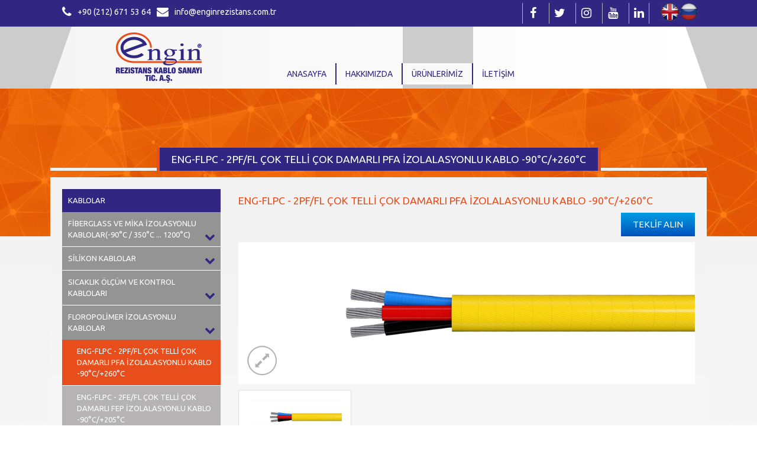

--- FILE ---
content_type: text/html; charset=utf-8
request_url: https://enginrezistans.com/urun-detay/77/ENG-FLPC---2PFFL-COK-TELLI-COK-DAMARLI-PFA-IZOLALASYONLU-KABLO--90%C2%B0C260%C2%B0C-
body_size: 10716
content:
 
<!DOCTYPE html>
<html>
	<head>
		    <meta charset="utf-8">
    <meta http-equiv="X-UA-Compatible" content="IE=edge">
    <meta name="viewport" content="width=device-width, initial-scale=1">
    <link rel="icon" type="image/png" href="design/images/favicon.png" />
 
 <title> - Engin Rezistans</title><meta name="description" content="" /><meta name="keywords" content="" />   

    <meta name="author" content="BERANET TASARIM VE YAZILIM HİZMETLERİ LTD.ŞTİ." />
    <meta name="owner" content="ENGİN REZİSTANS" />
    <link href="https://maxcdn.bootstrapcdn.com/bootstrap/3.3.0/css/bootstrap.min.css" rel="stylesheet" id="bootstrap-css">
    <base href="https://enginrezistans.com/">
    <link href="library/bootstrap/bootstrap.min.css" rel="stylesheet"> <!-- -->
    <link href="library/font-awesome/css/font-awesome.min.css" rel="stylesheet">
    <link href="css/margin.css" rel="stylesheet">
    <link href="css/style.css?1769638506" rel="stylesheet">
    <link href="css/responsive.css?1769638506" rel="stylesheet">
    <link href="library/wow-animated/animate.css" rel="stylesheet">
    <link href="library/owl/owl.carousel.min.css" rel="stylesheet"><!---->
    <link href="library/owl/owl.theme.default.min.css" rel="stylesheet">
    <link href="library/lightbox/lightbox.min.css" rel="stylesheet">

    <link href="https://fonts.googleapis.com/css?family=Ubuntu" rel="stylesheet">





	</head>
<body>
<div class="top-header">
	<div class="container">
	<div class="col-md-6 ustmail hidden-md-down">
		<div class="header-contact">
			<i class="fa fa-phone"></i> <a href="tel:+90 (212) 671 53 64">+90 (212) 671 53 64</a>
			<i class="fa fa-envelope"></i> <a href="/cdn-cgi/l/email-protection#6a03040c052a0f040d0304180f1003191e0b041944090507441e18"><span class="__cf_email__" data-cfemail="5831363e37183d363f31362a3d22312b2c39362b763b3735762c2a">[email&#160;protected]</span></a>
		</div>
	</div>
	<div class="col-md-6">
		<div class="language">
							<a href="?lng=en"><img src="design/images/en.png" alt="en"></a>
				<a href="?lng=ru"><img src="design/images/ru.png" alt="ru"></a>
			
		</div>
		<div class="social">
			<ul>
				<li><a href="https://www.linkedin.com/company/enginrezistanskablosanayiticas/" target="_blank" ><i class="fa fa-linkedin"></i></a></li>
				<li><a href="https://www.youtube.com/channel/UCnEZy7GG0HGOYL8x3VWrjWw" target="_blank" ><i class="fa fa-youtube"></i></a></li>
				<li><a href="https://www.instagram.com/enginrezistanskablo/" target="_blank" ><i class="fa fa-instagram"></i></a></li>
				<li><a href="" target="_blank" ><i class="fa fa-twitter"></i></a></li>
				<li><a href="https://www.facebook.com/enginrezistanskablosanayiticas/" target="_blank" ><i class="fa fa-facebook"></i></a></li>
			</ul>
		</div>
	</div>

	</div>

</div>
<header class="hidden-md-down">
	<div class="container">
		<div class="header">
			<div class="col-md-1">
			</div>
				<div class="col-md-3 col-12">
					<div class="logo">
						<a href="anasayfa.html"><img src="design/images/logo.png" alt="logo"></a>
					</div>
				</div>
			<div class="col-md-8 col-12">
				<div class="res-menu"><div class="btn-menu"><i class="fa fa-bars"></i></div></div>	
				<div class="menu">
	<ul>
		<li   ><a href="anasayfa.html">Anasayfa</a></li>
		<li   ><a href="about.html">Hakkımızda</a></li>
		<li  class="active res"   ><a href="product.html">ÜRÜNLERİMİZ</a>
							<ul class="dropdown"> 				 		<!--<li><a href="?target=categories&catID=1">KABLOLAR</a></li>-->
				 		<li><a href="urunler/1/KABLOLAR">KABLOLAR</a></li>
				 					 		<!--<li><a href="?target=categories&catID=4">REZİSTANSLAR</a></li>-->
				 		<li><a href="urunler/4/REZİSTANSLAR">REZISTANSLAR</a></li>
				 					 		<!--<li><a href="?target=categories&catID=6">ISITICI KABLOLAR</a></li>-->
				 		<li><a href="urunler/6/ISITICI KABLOLAR">ISITICI-KABLOLAR</a></li>
				 	 
				</ul>		</li>
		<li  ><a href="iletisim.html">İLETİŞİM</a></li>
	</ul>
</div>
			</div>

		</div>
	</div>
</header>

<header class="hidden-sm-up">
	<div class="container"> 
			<div class="col-md-12 col-12">
				<div class="res-menu"> 
						<a href="anasayfa.html"><img src="design/images/logo.png" alt="logo"></a>
				 
					<div class="btn-menu"><i class="fa fa-bars"></i></div></div>	
				<div class="menu">
	<ul>
		<li   ><a href="anasayfa.html">Anasayfa</a></li>
		<li   ><a href="about.html">Hakkımızda</a></li>
		<li  class="active res"   ><a href="product.html">ÜRÜNLERİMİZ</a>
							<ul class="dropdown"> 				 		<!--<li><a href="?target=categories&catID=1">KABLOLAR</a></li>-->
				 		<li><a href="urunler/1/KABLOLAR">KABLOLAR</a></li>
				 					 		<!--<li><a href="?target=categories&catID=4">REZİSTANSLAR</a></li>-->
				 		<li><a href="urunler/4/REZİSTANSLAR">REZISTANSLAR</a></li>
				 					 		<!--<li><a href="?target=categories&catID=6">ISITICI KABLOLAR</a></li>-->
				 		<li><a href="urunler/6/ISITICI KABLOLAR">ISITICI-KABLOLAR</a></li>
				 	 
				</ul>		</li>
		<li  ><a href="iletisim.html">İLETİŞİM</a></li>
	</ul>
</div>
			</div>

 
	</div>
</header>


<script data-cfasync="false" src="/cdn-cgi/scripts/5c5dd728/cloudflare-static/email-decode.min.js"></script><script src="library/lightbox/lightbox-plus-jquery.min.js"></script>
<img class="header-cover" src="design/images/page-header.jpg">
<section class="products-section">
	<div class="container">
		<div class="page-title"><h3>  ENG-FLPC - 2PF/FL ÇOK TELLİ ÇOK DAMARLI PFA İZOLALASYONLU KABLO -90°C/+260°C </div>
		<div class="about">
			<div class="col-md-3">
				<div class="product-menu">
						<ul > 						 		<li><a     href="urunler/1/KABLOLAR">KABLOLAR</a>
						 				 <ul class="drop">						 				  		<li><a href="kat-urunler/1/FIBERGLASS-VE-MIKA-IZOLASYONLU-KABLOLAR-90°C--350°C--1200°C" id='1'>FİBERGLASS VE MİKA İZOLASYONLU KABLOLAR(-90°C / 350°C ... 1200°C)</a>
								 				 <ul class="dropalt ">   								 				  		<li     

								 				  		  ><a href="urun-detay/143/ENG---HTCK---CCS---N2-Cok-Telli--60°C--280°C">ENG - HTCK - CCS - N2 (Çok Telli, -60°C / 280°C)</a>
								 				  		</li>
								 				  									 				  		<li     

								 				  		  ><a href="urun-detay/144/ENG---HTCK---CCS---N4-Cok-Telli--60-°C--350°C">ENG - HTCK - CCS - N4 (Çok Telli, -60 °C / 350°C)</a>
								 				  		</li>
								 				  									 				  		<li     

								 				  		  ><a href="urun-detay/145/ENG---HTCK---NCS-Nikel-Cok-Telli--60-°C--400-°C">ENG - HTCK - NCS (Nikel, Çok Telli, -60 °C / 400 °C)</a>
								 				  		</li>
								 				  									 				  		<li     

								 				  		  ><a href="urun-detay/146/ENG---HTCK---NMIC---MF--NMIC---MFM-Nikel-Iletken-Mika-Izolasyon-Mineral-Elyaf-Orgu--60°C--550°C-Metal-Orgu-Zirh-Opsiyonel">ENG - HTCK - NMIC - MF / NMIC - MF/M (Nikel İletken, Mika İzolasyon, Mineral Elyaf Örgü, -60°C / +550°C) (Metal Örgü Zırh Opsiyonel)</a>
								 				  		</li>
								 				  									 				  		<li     

								 				  		  ><a href="urun-detay/147/ENG---HTCK---CCSM-Cok-Telli-Cok-Damarli-Metal-Zirhli--60°C-350°C">ENG - HTCK - CCSM (Çok Telli, Çok Damarlı, Metal Zırhlı -60°C /+350°C)</a>
								 				  		</li>
								 				  									 				  		<li     

								 				  		  ><a href="urun-detay/148/ENG---HTCK---NCSM-Nikel-Iletken-Cok-Telli-Metal-Zirhli--60°C--400°C">ENG - HTCK - NCSM (Nikel İletken, Çok Telli, Metal Zırhlı -60°C / +400°C)</a>
								 				  		</li>
								 				  	 </ul>
						 				  		</li>
						 				  							 				  		<li><a href="kat-urunler/2/SILIKON-KABLOLAR" id='2'>SİLİKON KABLOLAR</a>
								 				 <ul class="dropalt ">   								 				  		<li     

								 				  		  ><a href="urun-detay/55/SIAF-GB--COK-TELLI-TEK-DAMARLI-CAM-ELYAF-ORGULU--SILIKON-IZOLELI-KABLO">SIAF-GB  ÇOK TELLİ, TEK DAMARLI, CAM ELYAF ÖRGÜLÜ  SİLİKON İZOLELİ KABLO</a>
								 				  		</li>
								 				  									 				  		<li     

								 				  		  ><a href="urun-detay/57/SIAF-GL--COK-TELLI-TEK-DAMARLI-CAM-ELYAF-ORGULU-SILIKON-IZOLELI-KABLO">SIAF-GL  ÇOK TELLİ, TEK DAMARLI CAM ELYAF ÖRGÜLÜ SİLİKON İZOLELİ KABLO</a>
								 				  		</li>
								 				  									 				  		<li     

								 				  		  ><a href="urun-detay/58/SIHF---COK-TELLI-COK-DAMARLI-SILIKON-IZOLELI-KABLO--60°C180°C">SIHF - ÇOK TELLİ ÇOK DAMARLI SİLİKON İZOLELİ KABLO -60°C/+180°C</a>
								 				  		</li>
								 				  									 				  		<li     

								 				  		  ><a href="urun-detay/59/SIAFN2GFAF-COK-TELLI-TEK-DAMARLI-SILIKON-IZOLELI-KABLO">SIAF(N2GFAF) ÇOK TELLİ, TEK DAMARLI SİLİKON İZOLELİ KABLO</a>
								 				  		</li>
								 				  									 				  		<li     

								 				  		  ><a href="urun-detay/60/SIHF-C---COK-TELLI-COK-DAMARLI-SILIKON-IZOLASYONLU-BAKIR-ORGU-EKRANLI-HALOJENSIZ-KABLO--60-°C-180-°C">SIHF-C - ÇOK TELLİ ÇOK DAMARLI SİLİKON İZOLASYONLU BAKIR ÖRGÜ EKRANLI HALOJENSİZ KABLO -60 °C/ 180 °C</a>
								 				  		</li>
								 				  									 				  		<li     

								 				  		  ><a href="urun-detay/61/SIHF-GL---COK-TELLI-COK-DAMARLI-SILIKON-IZOLASYONLU-CAM-ELYAF-ORGU-KABLO--60°C200°C">SIHF-GL - ÇOK TELLİ ÇOK DAMARLI SİLİKON İZOLASYONLU CAM ELYAF ÖRGÜ KABLO -60°C/+200°C</a>
								 				  		</li>
								 				  									 				  		<li     

								 				  		  ><a href="urun-detay/62/SIHF-GLP---COK-TELLI-COK-DAMARLI-SILIKON-IZOLASYONLU-CAM-ELYAF--CELIK-ORGULU-KABLO---60°C200°C">SIHF-GL/P - ÇOK TELLI ÇOK DAMARLI SILIKON İZOLASYONLU CAM ELYAF + ÇELIK ÖRGÜLÜ KABLO  -60°C/+200°C</a>
								 				  		</li>
								 				  									 				  		<li     

								 				  		  ><a href="urun-detay/63/SIHF-P---COK-TELLI-COK-DAMARLI-SILIKON-IZOLASYONLU-CELIK-ORGULU-KABLO---60°C200°C">SIHF-P - ÇOK TELLİ ÇOK DAMARLI SİLİKON İZOLASYONLU ÇELİK ÖRGÜLÜ KABLO  -60°C/+200°C</a>
								 				  		</li>
								 				  									 				  		<li     

								 				  		  ><a href="urun-detay/64/-SIHF-C-SI---COK-TELLI-COK-DAMARLI-SILIKON-IZOLASYONLU-BAKIR-ORGU-EKRANLI-HALOJENSIZ-KABLO---60°C180°C"> SIHF-C-SI - ÇOK TELLİ ÇOK DAMARLI SİLİKON İZOLASYONLU BAKIR ÖRGÜ EKRANLI HALOJENSİZ KABLO  -60°C/+180°C</a>
								 				  		</li>
								 				  									 				  		<li     

								 				  		  ><a href="urun-detay/80/H05SS---F-COK-TELLI-COK-DAMARLI-SILIKON-IZOLASYONLU-SILIKON-KILIFLI-KABLO--60°C180-°C">H05SS - F ÇOK TELLİ ÇOK DAMARLI SİLİKON İZOLASYONLU SİLİKON KILIFLI KABLO -60°C/+180 °C</a>
								 				  		</li>
								 				  									 				  		<li     

								 				  		  ><a href="urun-detay/65/H05SST-F-COK-TELLI-COK-DAMARLI-SILIKON-IZOLASYONLU-CAM-ELYAF-ORGULU-KABLO--60°C180°C">H05SST-F ÇOK TELLİ ÇOK DAMARLI SİLİKON İZOLASYONLU CAM ELYAF ÖRGÜLÜ KABLO -60°C/+180°C</a>
								 				  		</li>
								 				  									 				  		<li     

								 				  		  ><a href="urun-detay/66/H05S-U---MONO-TELLI-TEK-DAMARLI-SILIKON-IZOLELI-KABLO">H05S-U - MONO TELLİ, TEK DAMARLI, SİLİKON İZOLELİ KABLO</a>
								 				  		</li>
								 				  									 				  		<li     

								 				  		  ><a href="urun-detay/67/H05S-K---COK-TELLI-TEK-DAMARLI-SILIKON-IZOLELI-KABLO">H05S-K - ÇOK TELLİ, TEK DAMARLI, SİLİKON İZOLELİ KABLO</a>
								 				  		</li>
								 				  									 				  		<li     

								 				  		  ><a href="urun-detay/68/H05SJ-K---COK-TELLI-TEK-DAMARLI-CAM-ELYAF-ORGULU--SILIKON-IZOLELI-KABLO">H05SJ-K - ÇOK TELLI, TEK DAMARLI, CAM ELYAF ÖRGÜLÜ  SİLİKON İZOLELİ KABLO</a>
								 				  		</li>
								 				  	 </ul>
						 				  		</li>
						 				  							 				  		<li><a href="kat-urunler/3/SICAKLIK-OLCUM-VE-KONTROL-KABLOLARI" id='3'>SICAKLIK ÖLÇÜM VE KONTROL KABLOLARI</a>
								 				 <ul class="dropalt ">   								 				  		<li     

								 				  		  ><a href="urun-detay/36/UZATMA-VE-KOMPANZASYON-KABLOLARI">UZATMA VE KOMPANZASYON KABLOLARI</a>
								 				  		</li>
								 				  									 				  		<li     

								 				  		  ><a href="urun-detay/37/PT-100-KABLOLARI">PT-100 KABLOLARI</a>
								 				  		</li>
								 				  									 				  		<li     

								 				  		  ><a href="urun-detay/35/TERMOKUPL-KABLOLARI">TERMOKUPL KABLOLARI</a>
								 				  		</li>
								 				  	 </ul>
						 				  		</li>
						 				  							 				  		<li><a href="kat-urunler/10/FLOROPOLIMER-IZOLASYONLU-KABLOLAR" id='10'>FLOROPOLİMER İZOLASYONLU KABLOLAR</a>
								 				 <ul class="dropalt open ">   								 				  		<li     class="active" 

								 				  		  ><a href="urun-detay/77/ENG-FLPC---2PFFL-COK-TELLI-COK-DAMARLI-PFA-IZOLALASYONLU-KABLO--90°C260°C-">ENG-FLPC - 2PF/FL ÇOK TELLİ ÇOK DAMARLI PFA İZOLALASYONLU KABLO -90°C/+260°C </a>
								 				  		</li>
								 				  									 				  		<li     

								 				  		  ><a href="urun-detay/78/ENG-FLPC---2FEFL-COK-TELLI-COK-DAMARLI-FEP-IZOLALASYONLU-KABLO--90°C205°C-">ENG-FLPC - 2FE/FL ÇOK TELLİ ÇOK DAMARLI FEP İZOLALASYONLU KABLO -90°C/+205°C </a>
								 				  		</li>
								 				  									 				  		<li     

								 				  		  ><a href="urun-detay/74/ENG-FLPC---FEP-LI6Y-COK-TELLI-TEK-DAMARLI-FLOROPOLIMER-IZOLALASYONLU-KABLO--90--205°C">ENG-FLPC - FEP-Lİ6Y (ÇOK TELLI TEK DAMARLI FLOROPOLIMER İZOLALASYONLU KABLO -90 / 205°C)</a>
								 				  		</li>
								 				  									 				  		<li     

								 				  		  ><a href="urun-detay/75/ENG-FLPC---PFA-LI5Y-COK-TELLI-TEK-DAMARLI-FLOROPOLIMER-PFA-IZOLALASYONLU-KABLO--90--260-°C">ENG-FLPC - PFA-Lİ5Y (ÇOK TELLİ, TEK DAMARLI FLOROPOLİMER PFA İZOLALASYONLU KABLO -90 / 260 °C)</a>
								 				  		</li>
								 				  									 				  		<li     

								 				  		  ><a href="urun-detay/76/ENG-FLPC---PFAFEP-COK-VEYA-MONO-TELLI-TEK-DAMARLI-FLOROPOLIMER-IZOLALASYONLU-ATESLEME-KABLOSU-">ENG-FLPC - PFA/FEP ÇOK VEYA MONO TELLİ, TEK DAMARLI FLOROPOLİMER İZOLALASYONLU ATEŞLEME KABLOSU </a>
								 				  		</li>
								 				  	 </ul>
						 				  		</li>
						 				  	 </ul>	
						 		</li>
						 	 
						</ul>				</div>
			</div>
			<div class="col-md-9">
				<div class="products">
					<div class="pro-detail">
						<h3>ENG-FLPC - 2PF/FL ÇOK TELLİ ÇOK DAMARLI PFA İZOLALASYONLU KABLO -90°C/+260°C </h3> <div class="offer"> <a href="#" data-toggle="modal" data-target="#getoffer">TEKLİF ALIN</a></div>
					<div class="tab-content mtop10 mbottom10">
					   <div class="tab-pane active" id="a">
					   	 		<a class="example-image-link" href="img/gsAMRNHA.jpg" data-lightbox="example-set" data-title="">
					   	 	<img class="img-btn" src="design/images/buyut.png">
					   	 	<img class="img-res procover" src="img/gsAMRNHA.jpg"></a>
					   	
					   </div>
					   				   							   <!--<div class="tab-pane" id="b"><img class="img-res" src="design/images/urun-big.jpg"></div>
					   <div class="tab-pane" id="c"><img class="img-res" src="design/images/urun-big.jpg"></div>
					   <div class="tab-pane" id="d"><img class="img-res" src="design/images/urun-big.jpg"></div>-->
					</div>
					<ul class="nav nav-tabs">
					   <li class="active" ><a href="#a" data-toggle="tab"><img class="img-res" src="img/thm_sm/gsAMRNHA.jpg"></a></li>
   					   				   							   <!--<li><a href="#b" data-toggle="tab"><img class="img-res" src="design/images/urun-big.jpg"></a></li>
					   <li><a href="#c" data-toggle="tab"><img class="img-res" src="design/images/urun-big.jpg"></a></li>
					   <li><a href="#d" data-toggle="tab"><img class="img-res" src="design/images/urun-big.jpg"></a></li>-->
					</ul>
					</div>
					<div class="product-content mtop20 mbottom20">
					<ul class="nav nav-tabs mtop20 mbottom20">
					   <li class="active" ><a href="#amac" data-toggle="tab">Kullanım Amaçları</a></li>
   				   							   	<li><a href="#teknik-22" data-toggle="tab">Teknik Özellikler</a></li>
					   		
					   						   	<li><a href="#teknik-23" data-toggle="tab">Ürün Tablosu</a></li>
					   		
					   						   <!--Teknik Özellikleri					   <li><a href="#tablo" data-toggle="tab">Ürün Tablosu</a></li>-->
					</ul>
					<div class="tab-content">
					   <div class="tab-pane active" id="amac"><p>
	<strong>UYGULAMA ALANLARI</strong></p>
<p>
	- Kimyasal etkilere maruz kalan sıcak ortamlarda &ccedil;alışan makinanın tesisatlarında&nbsp;</p>
<p>
	- Nemli ortamlarda &ccedil;alışan end&uuml;striyel makinaların tesisatlarında&nbsp;</p>
<p>
	- Aydınlatma armat&uuml;rlerinin tesisatlarında g&uuml;venle kullanılır.</p>
</div>
					   					   		<div class="tab-pane" id="teknik-22"><p>
	<strong>İLETKEN</strong></p>
<p>
	- Kızıl, kalay veya nikel kaplı elektrolitik&nbsp; tavlı esnek bakır&nbsp; tel</p>
<p>
	- Class-2 veya&nbsp; Class-5 IEC 60228 ilgili standart</p>
<p>
	<strong>İZOLASYON</strong></p>
<p>
	- PFA Floropolimer</p>
<p>
	<strong>DIŞ KILIF</strong></p>
<p>
	- PFA Floropolimer</p>
<p>
	<strong>TEKNİK DATA</strong></p>
<p>
	- PFA :-90/+260 &deg;C sıcaklık aralığında s&uuml;rekli &ccedil;alışma&nbsp;</p>
<p>
	- Ani ısı değişimlerine dayanma &ouml;zeliği</p>
<p>
	- Uv&lsquo; ye ve Neme&nbsp; dayanım &ouml;zelliği</p>
<p>
	- Yaşlanmaya Dayanım &Ouml;zelliği</p>
<p>
	- &Ccedil;alışma Voltajı: 450/750 V</p>
<p>
	- Test Voltajı: 2500 V</p>
<p>
	<strong>AMBALAJ ŞEKLİ</strong></p>
<p>
	- Kangal veya Plastik makara, tahta makara&nbsp;</p>
 </div>
					   						   		<div class="tab-pane" id="teknik-23"><table border="0" cellpadding="0" cellspacing="0" style="width:527px;" width="525">
	<colgroup>
		<col style="text-align: center;" />
		<col style="text-align: center;" />
		<col style="text-align: center;" />
		<col style="text-align: center;" />
		<col style="text-align: center;" />
	</colgroup>
	<tbody>
		<tr height="40">
			<td height="40" style="height: 40px; width: 92px; text-align: center;">
				Kesit Alanı<br />
				(mm2)</td>
			<td style="width: 143px; text-align: center;">
				İletken Yapısı<br />
				(mm)</td>
			<td style="width: 96px; text-align: center;">
				Dış &Ccedil;ap<br />
				(mm)</td>
			<td style="width: 93px; text-align: center;">
				Bakır Ağırlık<br />
				(gr/m)</td>
			<td style="width: 103px; text-align: center;">
				Yaklaşık Ağırlık<br />
				(gr/m)</td>
		</tr>
		<tr height="20">
			<td height="20" style="height: 20px; text-align: center;">
				2X0,50</td>
			<td style="text-align: center;">
				16x0,20/19x0,18</td>
			<td style="text-align: center;">
				3,80</td>
			<td style="text-align: center;">
				9,6</td>
			<td style="text-align: center;">
				21,0</td>
		</tr>
		<tr height="20">
			<td height="20" style="height: 20px; text-align: center;">
				2X0,75</td>
			<td style="text-align: center;">
				24x0,20/19x0,22</td>
			<td style="text-align: center;">
				4,60</td>
			<td style="text-align: center;">
				14,4</td>
			<td style="text-align: center;">
				29,0</td>
		</tr>
		<tr height="20">
			<td height="20" style="height: 20px; text-align: center;">
				2X1,00</td>
			<td style="text-align: center;">
				32x0,20/19x0,26</td>
			<td style="text-align: center;">
				4,80</td>
			<td style="text-align: center;">
				19,2</td>
			<td style="text-align: center;">
				34,0</td>
		</tr>
		<tr height="20">
			<td height="20" style="height: 20px; text-align: center;">
				2X1,50</td>
			<td style="text-align: center;">
				30x0,25/19x0,31</td>
			<td style="text-align: center;">
				5,40</td>
			<td style="text-align: center;">
				28,8</td>
			<td style="text-align: center;">
				46,0</td>
		</tr>
		<tr height="20">
			<td height="20" style="height: 20px; text-align: center;">
				2X2,5</td>
			<td style="text-align: center;">
				50x0,25/37x0,29</td>
			<td style="text-align: center;">
				6,60</td>
			<td style="text-align: center;">
				48,0</td>
			<td style="text-align: center;">
				70,0</td>
		</tr>
		<tr height="20">
			<td height="20" style="height: 20px; text-align: center;">
				2X4,00</td>
			<td style="text-align: center;">
				56x0,30</td>
			<td style="text-align: center;">
				8,10</td>
			<td style="text-align: center;">
				76,8</td>
			<td style="text-align: center;">
				107,0</td>
		</tr>
		<tr height="20">
			<td height="20" style="height: 20px; text-align: center;">
				3X0,50</td>
			<td style="text-align: center;">
				50x0,25</td>
			<td style="text-align: center;">
				4,20</td>
			<td style="text-align: center;">
				14,4</td>
			<td style="text-align: center;">
				30,0</td>
		</tr>
		<tr height="20">
			<td height="20" style="height: 20px; text-align: center;">
				3X0,75</td>
			<td style="text-align: center;">
				50x0,25</td>
			<td style="text-align: center;">
				4,90</td>
			<td style="text-align: center;">
				21,6</td>
			<td style="text-align: center;">
				40,0</td>
		</tr>
		<tr height="20">
			<td height="20" style="height: 20px; text-align: center;">
				3X1,00</td>
			<td style="text-align: center;">
				32x0,20/19x0,26</td>
			<td style="text-align: center;">
				5,10</td>
			<td style="text-align: center;">
				28,8</td>
			<td style="text-align: center;">
				47,0</td>
		</tr>
		<tr height="20">
			<td height="20" style="height: 20px; text-align: center;">
				3X1,50</td>
			<td style="text-align: center;">
				30x0,25/19x0,31</td>
			<td style="text-align: center;">
				5,80</td>
			<td style="text-align: center;">
				43,2</td>
			<td style="text-align: center;">
				63,0</td>
		</tr>
		<tr height="20">
			<td height="20" style="height: 20px; text-align: center;">
				3X2,50</td>
			<td style="text-align: center;">
				50x0,25/37x0,29</td>
			<td style="text-align: center;">
				7,00</td>
			<td style="text-align: center;">
				72,0</td>
			<td style="text-align: center;">
				97,0</td>
		</tr>
		<tr height="20">
			<td height="20" style="height: 20px; text-align: center;">
				3X4,00</td>
			<td style="text-align: center;">
				56x0,30</td>
			<td style="text-align: center;">
				8,70</td>
			<td style="text-align: center;">
				115,2</td>
			<td style="text-align: center;">
				152,0</td>
		</tr>
		<tr height="20">
			<td height="20" style="height: 20px; text-align: center;">
				4X0,50</td>
			<td style="text-align: center;">
				16x0,20/19x0,18</td>
			<td style="text-align: center;">
				4,60</td>
			<td style="text-align: center;">
				19,2</td>
			<td style="text-align: center;">
				38,0</td>
		</tr>
		<tr height="20">
			<td height="20" style="height: 20px; text-align: center;">
				4X1,00</td>
			<td style="text-align: center;">
				24x0,20/19x0,22</td>
			<td style="text-align: center;">
				5,50</td>
			<td style="text-align: center;">
				38,4</td>
			<td style="text-align: center;">
				63,0</td>
		</tr>
		<tr height="20">
			<td height="20" style="height: 20px; text-align: center;">
				4x0,75</td>
			<td style="text-align: center;">
				24x0,20/19x0,22</td>
			<td style="text-align: center;">
				5,50</td>
			<td style="text-align: center;">
				28,6</td>
			<td style="text-align: center;">
				50,0</td>
		</tr>
		<tr height="20">
			<td height="20" style="height: 20px; text-align: center;">
				4X1,50</td>
			<td style="text-align: center;">
				30x0,25/19x0,31</td>
			<td style="text-align: center;">
				5,70</td>
			<td style="text-align: center;">
				57,6</td>
			<td style="text-align: center;">
				80,0</td>
		</tr>
		<tr height="20">
			<td height="20" style="height: 20px; text-align: center;">
				4X2,50</td>
			<td style="text-align: center;">
				50x0,25/37x0,29</td>
			<td style="text-align: center;">
				7,80</td>
			<td style="text-align: center;">
				96,0</td>
			<td style="text-align: center;">
				129,0</td>
		</tr>
	</tbody>
</table>
 </div>
					   						</div>

					</div>	
				</div>
				<div class="related-products">
					<div class="owl-carousel" id="related">
														<div class="item">
									<a href="urun-detay/31/KELEPCE-UC-REZISTANSLARI-ERM-10">
										<div class="product-box">
											<div class="pro-middle">
												<img class="pro-cover" src="img/SRTePZHE.jpg" alt="">
											</div>
											<h3>KELEPÇE UÇ REZİSTANSLARI (ERM-10)</h3>
										</div>
									</a>
								</div>
															<div class="item">
									<a href="urun-detay/32/MIKA-YALITIMLI-REZISTANSLAR-ERMK-30">
										<div class="product-box">
											<div class="pro-middle">
												<img class="pro-cover" src="img/tCu5ZGhN.jpg" alt="">
											</div>
											<h3>MİKA YALITIMLI REZİSTANSLAR (ER/MK-30)</h3>
										</div>
									</a>
								</div>
															<div class="item">
									<a href="urun-detay/33/SERAMIK-YALITIMLI-REZISTANSLAR-ERSY-50">
										<div class="product-box">
											<div class="pro-middle">
												<img class="pro-cover" src="img/RHssY12m.jpg" alt="">
											</div>
											<h3>SERAMİK YALITIMLI REZİSTANSLAR (ER/SY-50)</h3>
										</div>
									</a>
								</div>
															<div class="item">
									<a href="urun-detay/35/TERMOKUPL-KABLOLARI">
										<div class="product-box">
											<div class="pro-middle">
												<img class="pro-cover" src="img/8oI8kTXp.jpg" alt="">
											</div>
											<h3>TERMOKUPL KABLOLARI</h3>
										</div>
									</a>
								</div>
															<div class="item">
									<a href="urun-detay/49/CARTRIDGE-HEATERS-ERF-20">
										<div class="product-box">
											<div class="pro-middle">
												<img class="pro-cover" src="img/Qs8QbPC9.jpg" alt="">
											</div>
											<h3>CARTRIDGE HEATERS (ERF-20)</h3>
										</div>
									</a>
								</div>
															<div class="item">
									<a href="urun-detay/50/SICAK-YOLLUK-REZISTANSLARI-ERSYR-200">
										<div class="product-box">
											<div class="pro-middle">
												<img class="pro-cover" src="img/sFyVe6dO.jpg" alt="">
											</div>
											<h3>SICAK YOLLUK REZİSTANSLARI (ER/SYR-200)</h3>
										</div>
									</a>
								</div>
															<div class="item">
									<a href="urun-detay/51/BORU-REZISTANSLARI-ERBR-300">
										<div class="product-box">
											<div class="pro-middle">
												<img class="pro-cover" src="img/rYNMIWLV.jpg" alt="">
											</div>
											<h3>BORU REZİSTANSLARI (ER/BR-300)</h3>
										</div>
									</a>
								</div>
															<div class="item">
									<a href="urun-detay/74/ENG-FLPC---FEP-LI6Y-COK-TELLI-TEK-DAMARLI-FLOROPOLIMER-IZOLALASYONLU-KABLO--90--205°C">
										<div class="product-box">
											<div class="pro-middle">
												<img class="pro-cover" src="img/bxsw2LqU.jpg" alt="">
											</div>
											<h3>ENG-FLPC - FEP-Lİ6Y (ÇOK TELLI TEK DAMARLI FLOROPOLIMER İZOLALASYONLU KABLO -90 / 205°C)</h3>
										</div>
									</a>
								</div>
															<div class="item">
									<a href="urun-detay/57/SIAF-GL--COK-TELLI-TEK-DAMARLI-CAM-ELYAF-ORGULU-SILIKON-IZOLELI-KABLO">
										<div class="product-box">
											<div class="pro-middle">
												<img class="pro-cover" src="img/DDYE1ygh.jpg" alt="">
											</div>
											<h3>SIAF-GL  ÇOK TELLİ, TEK DAMARLI CAM ELYAF ÖRGÜLÜ SİLİKON İZOLELİ KABLO</h3>
										</div>
									</a>
								</div>
															<div class="item">
									<a href="urun-detay/92/HAVA-SOGUTMALI-REZISTANSLAR-ERSMH-100">
										<div class="product-box">
											<div class="pro-middle">
												<img class="pro-cover" src="img/xyBX9Mx4.jpg" alt="">
											</div>
											<h3>HAVA SOĞUTMALI REZİSTANSLAR (ER/SMH-100)</h3>
										</div>
									</a>
								</div>
															<div class="item">
									<a href="urun-detay/100/KONKAV-REZISTANSLAR">
										<div class="product-box">
											<div class="pro-middle">
												<img class="pro-cover" src="img/BbdpRo2h.jpg" alt="">
											</div>
											<h3>KONKAV REZİSTANSLAR</h3>
										</div>
									</a>
								</div>
															<div class="item">
									<a href="urun-detay/103/STANDART-QUARTZ">
										<div class="product-box">
											<div class="pro-middle">
												<img class="pro-cover" src="img/nvU21kH2.jpg" alt="">
											</div>
											<h3>STANDART QUARTZ</h3>
										</div>
									</a>
								</div>
															<div class="item">
									<a href="urun-detay/105/TUNGSTEN-LAMBALAR">
										<div class="product-box">
											<div class="pro-middle">
												<img class="pro-cover" src="img/Q84xR8Wy.jpg" alt="">
											</div>
											<h3>TUNGSTEN LAMBALAR</h3>
										</div>
									</a>
								</div>
															<div class="item">
									<a href="urun-detay/107/BAGLANTI-ELEMANLARI">
										<div class="product-box">
											<div class="pro-middle">
												<img class="pro-cover" src="img/EoYkE7t1.jpg" alt="">
											</div>
											<h3>BAĞLANTI ELEMANLARI</h3>
										</div>
									</a>
								</div>
															<div class="item">
									<a href="urun-detay/115/ENG-TDH---PVC-IZOLASYON-TEK-DAMARLI-ISITMA-KABLOSU-YP---YPC---YPS">
										<div class="product-box">
											<div class="pro-middle">
												<img class="pro-cover" src="img/fhfbVBtU.jpg" alt="">
											</div>
											<h3>ENG-TDH - PVC İZOLASYON TEK DAMARLI ISITMA KABLOSU YP - YP/C - YP/S</h3>
										</div>
									</a>
								</div>
															<div class="item">
									<a href="urun-detay/118/ENG-HTC---PVC-IZOLASYON-ISITMA-KABLOSU-HP">
										<div class="product-box">
											<div class="pro-middle">
												<img class="pro-cover" src="img/iaCk7Fgn.jpg" alt="">
											</div>
											<h3>ENG-HTC - PVC İZOLASYON ISITMA KABLOSU HP</h3>
										</div>
									</a>
								</div>
															<div class="item">
									<a href="urun-detay/128/ENG-DHC-SILIKON-IZOLASYONLU-DRENAJ-ISITMA-KABLOLARI-DST">
										<div class="product-box">
											<div class="pro-middle">
												<img class="pro-cover" src="img/ip4BonBg.jpg" alt="">
											</div>
											<h3>ENG-DHC SİLİKON İZOLASYONLU DRENAJ ISITMA KABLOLARI DST</h3>
										</div>
									</a>
								</div>
															<div class="item">
									<a href="urun-detay/132/ENG-CHT---SABIT-GUCLU-ISITMA-KABLOSU-SILIKON--POLILEFIN">
										<div class="product-box">
											<div class="pro-middle">
												<img class="pro-cover" src="img/HDUgwwtL.jpg" alt="">
											</div>
											<h3>ENG-CHT - SABİT GÜÇLÜ ISITMA KABLOSU SİLİKON + POLİLEFİN</h3>
										</div>
									</a>
								</div>
															<div class="item">
									<a href="urun-detay/138/ENG-SHT---SERI-DIRENCLI-FLOROPOLIMER--SILIKON-IZOLASYON-ISITMA-KABLOSU">
										<div class="product-box">
											<div class="pro-middle">
												<img class="pro-cover" src="img/i8rhYLKA.jpg" alt="">
											</div>
											<h3>ENG-SHT - SERİ DİRENÇLİ FLOROPOLİMER + SİLİKON İZOLASYON ISITMA KABLOSU</h3>
										</div>
									</a>
								</div>
															<div class="item">
									<a href="urun-detay/140/ENG-YTH---CAM-ELYAF--FLOROPOLIMER--METAL-ORGULU--SABIT-GUCLU-ISITMA-KABLOSU-270°C">
										<div class="product-box">
											<div class="pro-middle">
												<img class="pro-cover" src="img/cYdTbmGt.jpg" alt="">
											</div>
											<h3>ENG-YTH - CAM ELYAF + FLOROPOLİMER + METAL ÖRGÜLÜ + SABİT GÜÇLÜ ISITMA KABLOSU 270°C</h3>
										</div>
									</a>
								</div>
															<div class="item">
									<a href="urun-detay/142/ENG-KRH---SILIKON-IZOLASYONLU-KARTEL-ISITMA-REZISTANS-KABLOLARI-KRHS">
										<div class="product-box">
											<div class="pro-middle">
												<img class="pro-cover" src="img/TVNBrd9e.jpg" alt="">
											</div>
											<h3>ENG-KRH - SİLİKON İZOLASYONLU KARTEL ISITMA REZİSTANS KABLOLARI KRHS</h3>
										</div>
									</a>
								</div>
															<div class="item">
									<a href="urun-detay/143/ENG---HTCK---CCS---N2-Cok-Telli--60°C--280°C">
										<div class="product-box">
											<div class="pro-middle">
												<img class="pro-cover" src="img/n6pY1u87.jpg" alt="">
											</div>
											<h3>ENG - HTCK - CCS - N2 (Çok Telli, -60°C / 280°C)</h3>
										</div>
									</a>
								</div>
															<div class="item">
									<a href="urun-detay/110/ENG-FLPCAL-10-ISITICI-KABLO-Ekranli---Cift-Iletkenli">
										<div class="product-box">
											<div class="pro-middle">
												<img class="pro-cover" src="img/pDS5vt4k.jpg" alt="">
											</div>
											<h3>ENG-FLP/CAL 10 ISITICI KABLO (Ekranlı - Çift İletkenli)</h3>
										</div>
									</a>
								</div>
															<div class="item">
									<a href="urun-detay/37/PT-100-KABLOLARI">
										<div class="product-box">
											<div class="pro-middle">
												<img class="pro-cover" src="img/NlSMPw58.jpg" alt="">
											</div>
											<h3>PT-100 KABLOLARI</h3>
										</div>
									</a>
								</div>
															<div class="item">
									<a href="urun-detay/75/ENG-FLPC---PFA-LI5Y-COK-TELLI-TEK-DAMARLI-FLOROPOLIMER-PFA-IZOLALASYONLU-KABLO--90--260-°C">
										<div class="product-box">
											<div class="pro-middle">
												<img class="pro-cover" src="img/Fg3Xeju1.jpg" alt="">
											</div>
											<h3>ENG-FLPC - PFA-Lİ5Y (ÇOK TELLİ, TEK DAMARLI FLOROPOLİMER PFA İZOLALASYONLU KABLO -90 / 260 °C)</h3>
										</div>
									</a>
								</div>
															<div class="item">
									<a href="urun-detay/55/SIAF-GB--COK-TELLI-TEK-DAMARLI-CAM-ELYAF-ORGULU--SILIKON-IZOLELI-KABLO">
										<div class="product-box">
											<div class="pro-middle">
												<img class="pro-cover" src="img/t2wFcUdi.jpg" alt="">
											</div>
											<h3>SIAF-GB  ÇOK TELLİ, TEK DAMARLI, CAM ELYAF ÖRGÜLÜ  SİLİKON İZOLELİ KABLO</h3>
										</div>
									</a>
								</div>
															<div class="item">
									<a href="urun-detay/81/MIKA-YALITIMLI-NORMAL-KELEPCE-REZISTANSLAR-ERMK-31">
										<div class="product-box">
											<div class="pro-middle">
												<img class="pro-cover" src="img/68OIG6Ty.jpg" alt="">
											</div>
											<h3>MİKA YALITIMLI NORMAL KELEPÇE REZİSTANSLAR (ER/MK-31)</h3>
										</div>
									</a>
								</div>
															<div class="item">
									<a href="urun-detay/108/ENG-FLPCAL-20-ISITICI-KABLO-Ekranli---Cift-Iletkenli">
										<div class="product-box">
											<div class="pro-middle">
												<img class="pro-cover" src="img/7xYxAd9c.jpg" alt="">
											</div>
											<h3>ENG-FLP/CAL 20 ISITICI KABLO (Ekranlı - Çift İletkenli)</h3>
										</div>
									</a>
								</div>
															<div class="item">
									<a href="urun-detay/87/SERAMIK-YALITIMLI-KELEPCE-REZISTANSLAR-ERSY-51">
										<div class="product-box">
											<div class="pro-middle">
												<img class="pro-cover" src="img/tjIzPxjv.jpg" alt="">
											</div>
											<h3>SERAMİK YALITIMLI KELEPÇE REZİSTANSLAR (ER/SY-51)</h3>
										</div>
									</a>
								</div>
															<div class="item">
									<a href="urun-detay/93/MIKA-YALITIMLI-HAVA-SOGUTMALI-REZISTANSLAR-ERSMH-110">
										<div class="product-box">
											<div class="pro-middle">
												<img class="pro-cover" src="img/WGYUPaeJ.jpg" alt="">
											</div>
											<h3>MİKA YALITIMLI HAVA SOĞUTMALI REZİSTANSLAR (ER/SMH-110)</h3>
										</div>
									</a>
								</div>
															<div class="item">
									<a href="urun-detay/97/SAG-CIKISLI-SPIRAL-REZISTANSI-SAAT-YONUNUN-TERSIERSRY-201">
										<div class="product-box">
											<div class="pro-middle">
												<img class="pro-cover" src="img/E9fDPCj5.jpg" alt="">
											</div>
											<h3>SAĞ ÇIKIŞLI SPİRAL REZİSTANSI (SAAT YÖNÜNÜN TERSİ)(ER/SRY-201)</h3>
										</div>
									</a>
								</div>
															<div class="item">
									<a href="urun-detay/101/DUZ-REZISTANSLAR">
										<div class="product-box">
											<div class="pro-middle">
												<img class="pro-cover" src="img/YjuUlhwk.jpg" alt="">
											</div>
											<h3>DÜZ REZİSTANSLAR</h3>
										</div>
									</a>
								</div>
															<div class="item">
									<a href="urun-detay/104/SOKETLI-QUARTZ">
										<div class="product-box">
											<div class="pro-middle">
												<img class="pro-cover" src="img/JJwUPjUK.jpg" alt="">
											</div>
											<h3>SOKETLİ QUARTZ</h3>
										</div>
									</a>
								</div>
															<div class="item">
									<a href="urun-detay/106/HALOJEN-LAMBALAR">
										<div class="product-box">
											<div class="pro-middle">
												<img class="pro-cover" src="img/Q4eEYP7t.jpg" alt="">
											</div>
											<h3>HALOJEN LAMBALAR</h3>
										</div>
									</a>
								</div>
															<div class="item">
									<a href="urun-detay/116/ENG-TDH---SILIKON-IZOLASYON-TEK-DAMARLI-ISITMA-KABLOSU-YST---YSB---YSC--YSS">
										<div class="product-box">
											<div class="pro-middle">
												<img class="pro-cover" src="img/uVBycAVN.jpg" alt="">
											</div>
											<h3>ENG-TDH - SİLİKON İZOLASYON TEK DAMARLI ISITMA KABLOSU YST - YSB - YS/C -YS/S</h3>
										</div>
									</a>
								</div>
															<div class="item">
									<a href="urun-detay/119/ENG-HTC---PVC-IZOLASYON-ISITMA-KABLOSU-HPC---HPS">
										<div class="product-box">
											<div class="pro-middle">
												<img class="pro-cover" src="img/44Q1tM46.jpg" alt="">
											</div>
											<h3>ENG-HTC - PVC İZOLASYON ISITMA KABLOSU HP/C - HP/S</h3>
										</div>
									</a>
								</div>
															<div class="item">
									<a href="urun-detay/129/ENG-DHC-SILIKON-IZOLASYONLU-DRENAJ-ISITMA-KABLOLARI-DSTC---DSTS">
										<div class="product-box">
											<div class="pro-middle">
												<img class="pro-cover" src="img/8lyWNuaA.jpg" alt="">
											</div>
											<h3>ENG-DHC SİLİKON İZOLASYONLU DRENAJ ISITMA KABLOLARI DST/C - DST/S</h3>
										</div>
									</a>
								</div>
															<div class="item">
									<a href="urun-detay/133/ENG-CHT---SABIT-GUCLU-SILIKON-IZOLASYONLU-KESILEBILIR-ISITMA-KABLOLARI-KS">
										<div class="product-box">
											<div class="pro-middle">
												<img class="pro-cover" src="img/8kDk1fsO.jpg" alt="">
											</div>
											<h3>ENG-CHT - SABİT GÜÇLÜ SİLİKON İZOLASYONLU KESİLEBİLİR ISITMA KABLOLARI KS</h3>
										</div>
									</a>
								</div>
															<div class="item">
									<a href="urun-detay/139/ENG-YTH-YUKSEK-WATTLI-CAM-ELYAF--METAL-ORGULU--FLOROPOLIMER-KILIFLI-SERI-DIRENCLI-ISITMA-KABLOSU-270°C---325°C">
										<div class="product-box">
											<div class="pro-middle">
												<img class="pro-cover" src="img/1BQWSupV.jpg" alt="">
											</div>
											<h3>ENG-YTH YÜKSEK WATTLI CAM ELYAF + METAL ÖRGÜLÜ + FLOROPOLİMER KILIFLI SERİ DİRENÇLİ ISITMA KABLOSU (+270°C - 325°C)</h3>
										</div>
									</a>
								</div>
															<div class="item">
									<a href="urun-detay/141/ENG-YTH---CAM-ELYAF--METAL-ORGULU-SABIT-GUCLU-ISITMA-KABLOSU-325°C">
										<div class="product-box">
											<div class="pro-middle">
												<img class="pro-cover" src="img/VgXWYR68.jpg" alt="">
											</div>
											<h3>ENG-YTH - CAM ELYAF + METAL ÖRGÜLÜ SABİT GÜÇLÜ ISITMA KABLOSU 325°C</h3>
										</div>
									</a>
								</div>
															<div class="item">
									<a href="urun-detay/144/ENG---HTCK---CCS---N4-Cok-Telli--60-°C--350°C">
										<div class="product-box">
											<div class="pro-middle">
												<img class="pro-cover" src="img/n6pY1u87.jpg" alt="">
											</div>
											<h3>ENG - HTCK - CCS - N4 (Çok Telli, -60 °C / 350°C)</h3>
										</div>
									</a>
								</div>
															<div class="item">
									<a href="urun-detay/36/UZATMA-VE-KOMPANZASYON-KABLOLARI">
										<div class="product-box">
											<div class="pro-middle">
												<img class="pro-cover" src="img/Ow62WUBB.jpg" alt="">
											</div>
											<h3>UZATMA VE KOMPANZASYON KABLOLARI</h3>
										</div>
									</a>
								</div>
															<div class="item">
									<a href="urun-detay/76/ENG-FLPC---PFAFEP-COK-VEYA-MONO-TELLI-TEK-DAMARLI-FLOROPOLIMER-IZOLALASYONLU-ATESLEME-KABLOSU-">
										<div class="product-box">
											<div class="pro-middle">
												<img class="pro-cover" src="img/JZGxUHnh.jpg" alt="">
											</div>
											<h3>ENG-FLPC - PFA/FEP ÇOK VEYA MONO TELLİ, TEK DAMARLI FLOROPOLİMER İZOLALASYONLU ATEŞLEME KABLOSU </h3>
										</div>
									</a>
								</div>
															<div class="item">
									<a href="urun-detay/59/SIAFN2GFAF-COK-TELLI-TEK-DAMARLI-SILIKON-IZOLELI-KABLO">
										<div class="product-box">
											<div class="pro-middle">
												<img class="pro-cover" src="img/mv59JoQp.jpg" alt="">
											</div>
											<h3>SIAF(N2GFAF) ÇOK TELLİ, TEK DAMARLI SİLİKON İZOLELİ KABLO</h3>
										</div>
									</a>
								</div>
															<div class="item">
									<a href="urun-detay/82/MIKA-YALITIMLI-ENERJI-TASARRUFLU-SIVAMALI-KELEPCE-REZISTANSLAR-ERMK-32">
										<div class="product-box">
											<div class="pro-middle">
												<img class="pro-cover" src="img/RkGfCVsC.jpg" alt="">
											</div>
											<h3>MİKA YALITIMLI, ENERJİ TASARRUFLU, SIVAMALI KELEPÇE REZİSTANSLAR (ER/MK-32)</h3>
										</div>
									</a>
								</div>
															<div class="item">
									<a href="urun-detay/109/ENG-FLPCAL-30-ISITICI-KABLO-Ekranli---Cift-Iletkenli">
										<div class="product-box">
											<div class="pro-middle">
												<img class="pro-cover" src="img/JzVHNj4f.jpg" alt="">
											</div>
											<h3>ENG-FLP/CAL 30 ISITICI KABLO (Ekranlı - Çift İletkenli)</h3>
										</div>
									</a>
								</div>
															<div class="item">
									<a href="urun-detay/88/SERAMIK-YALITIMLI-PANJURLU-REZISTANSLAR-ERSY-52">
										<div class="product-box">
											<div class="pro-middle">
												<img class="pro-cover" src="img/VEhs2qRI.jpg" alt="">
											</div>
											<h3>SERAMİK YALITIMLI PANJURLU REZİSTANSLAR (ER/SY-52)</h3>
										</div>
									</a>
								</div>
															<div class="item">
									<a href="urun-detay/94/SERAMIK-YALITIMLI-HAVA-SOGUTMALI-REZISTANSLAR-ERSMH-120">
										<div class="product-box">
											<div class="pro-middle">
												<img class="pro-cover" src="img/2vqNxLOP.jpg" alt="">
											</div>
											<h3>SERAMİK YALITIMLI HAVA SOĞUTMALI REZİSTANSLAR (ER/SMH-120)</h3>
										</div>
									</a>
								</div>
															<div class="item">
									<a href="urun-detay/98/SOL-CIKISLI-SPIRAL-REZISTANSI-SAAT-YONUERSRY-202">
										<div class="product-box">
											<div class="pro-middle">
												<img class="pro-cover" src="img/jTbVquhx.jpg" alt="">
											</div>
											<h3>SOL ÇIKIŞLI SPİRAL REZİSTANSI (SAAT YÖNÜ)(ER/SRY-202)</h3>
										</div>
									</a>
								</div>
															<div class="item">
									<a href="urun-detay/102/AMPUL-REZISTANSLAR">
										<div class="product-box">
											<div class="pro-middle">
												<img class="pro-cover" src="img/IjzNsHqx.jpg" alt="">
											</div>
											<h3>AMPUL REZİSTANSLAR</h3>
										</div>
									</a>
								</div>
															<div class="item">
									<a href="urun-detay/117/ENG-TDH---FLOROPOLIMER-IZOLASYON-TEK-DAMARLI-ISITMA-KABLOSU-YF---YFC---YFS">
										<div class="product-box">
											<div class="pro-middle">
												<img class="pro-cover" src="img/ujsObhtS.jpg" alt="">
											</div>
											<h3>ENG-TDH - FLOROPOLİMER İZOLASYON TEK DAMARLI ISITMA KABLOSU YF - YF/C - YF/S</h3>
										</div>
									</a>
								</div>
															<div class="item">
									<a href="urun-detay/120/ENG-HTC---PVC-IZOLASYON-ISITMA-KABLOSU-HPTC---HPTS">
										<div class="product-box">
											<div class="pro-middle">
												<img class="pro-cover" src="img/BMwxbl9E.jpg" alt="">
											</div>
											<h3>ENG-HTC - PVC İZOLASYON ISITMA KABLOSU HPT/C - HPT/S</h3>
										</div>
									</a>
								</div>
															<div class="item">
									<a href="urun-detay/130/ENG-DHC-SILIKON-IZOLASYONLU-DRENAJ-ISITMA-KABLOLARI-DS2">
										<div class="product-box">
											<div class="pro-middle">
												<img class="pro-cover" src="img/r9ysNxsI.jpg" alt="">
											</div>
											<h3>ENG-DHC SİLİKON İZOLASYONLU DRENAJ ISITMA KABLOLARI DS2</h3>
										</div>
									</a>
								</div>
															<div class="item">
									<a href="urun-detay/134/ENG-CHT---SABIT-GUCLU-SILIKON-IZOLASYONLU-KESILEBILIR-ISITMA-KABLOLARI-KS---KSC---KSS">
										<div class="product-box">
											<div class="pro-middle">
												<img class="pro-cover" src="img/F9ongsjo.jpg" alt="">
											</div>
											<h3>ENG-CHT - SABİT GÜÇLÜ SİLİKON İZOLASYONLU KESİLEBİLİR ISITMA KABLOLARI KS - KS/C - KS/S</h3>
										</div>
									</a>
								</div>
															<div class="item">
									<a href="urun-detay/145/ENG---HTCK---NCS-Nikel-Cok-Telli--60-°C--400-°C">
										<div class="product-box">
											<div class="pro-middle">
												<img class="pro-cover" src="img/aXqRMRBU.jpg" alt="">
											</div>
											<h3>ENG - HTCK - NCS (Nikel, Çok Telli, -60 °C / 400 °C)</h3>
										</div>
									</a>
								</div>
															<div class="item">
									<a href="urun-detay/77/ENG-FLPC---2PFFL-COK-TELLI-COK-DAMARLI-PFA-IZOLALASYONLU-KABLO--90°C260°C-">
										<div class="product-box">
											<div class="pro-middle">
												<img class="pro-cover" src="img/gsAMRNHA.jpg" alt="">
											</div>
											<h3>ENG-FLPC - 2PF/FL ÇOK TELLİ ÇOK DAMARLI PFA İZOLALASYONLU KABLO -90°C/+260°C </h3>
										</div>
									</a>
								</div>
															<div class="item">
									<a href="urun-detay/83/MIKA-YALITIMLI-ENERJI-TASARRUFLU-PANJURLU-KELEPCE-REZISTANSLAR-ERMK-33">
										<div class="product-box">
											<div class="pro-middle">
												<img class="pro-cover" src="img/VlsNt24b.jpg" alt="">
											</div>
											<h3>MİKA YALITIMLI, ENERJİ TASARRUFLU, PANJURLU KELEPÇE REZİSTANSLAR (ER/MK-33)</h3>
										</div>
									</a>
								</div>
															<div class="item">
									<a href="urun-detay/67/H05S-K---COK-TELLI-TEK-DAMARLI-SILIKON-IZOLELI-KABLO">
										<div class="product-box">
											<div class="pro-middle">
												<img class="pro-cover" src="img/PwUQcFJF.jpg" alt="">
											</div>
											<h3>H05S-K - ÇOK TELLİ, TEK DAMARLI, SİLİKON İZOLELİ KABLO</h3>
										</div>
									</a>
								</div>
															<div class="item">
									<a href="urun-detay/111/ENG-FLPCAL-SC-10-ISITICI-KABLO-Ekranli---Tek-Iletkenli">
										<div class="product-box">
											<div class="pro-middle">
												<img class="pro-cover" src="img/PjCo6LK7.jpg" alt="">
											</div>
											<h3>ENG-FLP/CAL-SC 10 ISITICI KABLO (Ekranlı - Tek İletkenli)</h3>
										</div>
									</a>
								</div>
															<div class="item">
									<a href="urun-detay/89/SERAMIK-YALITIMLI-EKSTRA-PANJURLU-REZISTANSLAR-ERSY-53">
										<div class="product-box">
											<div class="pro-middle">
												<img class="pro-cover" src="img/ABvhFAWw.jpg" alt="">
											</div>
											<h3>SERAMİK YALITIMLI EKSTRA PANJURLU REZİSTANSLAR (ER/SY-53)</h3>
										</div>
									</a>
								</div>
															<div class="item">
									<a href="urun-detay/95/SERAMIK-YALITIMLI-SEPERATORLU-HAVA-SOGUTMALI-REZISTANSLAR-ERSMH-130">
										<div class="product-box">
											<div class="pro-middle">
												<img class="pro-cover" src="img/DVVGo1Wi.jpg" alt="">
											</div>
											<h3>SERAMİK YALITIMLI, SEPERATÖRLÜ, HAVA SOĞUTMALI REZİSTANSLAR (ER/SMH-130)</h3>
										</div>
									</a>
								</div>
															<div class="item">
									<a href="urun-detay/99/ORTA-CIKISLI-SPIRAL-REZISTANSI-ERSRY-203">
										<div class="product-box">
											<div class="pro-middle">
												<img class="pro-cover" src="img/vdL8XOhy.jpg" alt="">
											</div>
											<h3>ORTA ÇIKIŞLI SPİRAL REZİSTANSI (ER/SRY-203)</h3>
										</div>
									</a>
								</div>
															<div class="item">
									<a href="urun-detay/121/ENG-HTC---SILIKON-IZOLASYON-ISITMA-KABLOSU-HS">
										<div class="product-box">
											<div class="pro-middle">
												<img class="pro-cover" src="img/MvFCQr8h.jpg" alt="">
											</div>
											<h3>ENG-HTC - SİLİKON İZOLASYON ISITMA KABLOSU HS</h3>
										</div>
									</a>
								</div>
															<div class="item">
									<a href="urun-detay/131/ENG-DHC-SILIKON-IZOLASYONLU-DRENAJ-ISITMA-KABLOLARI-DS2T">
										<div class="product-box">
											<div class="pro-middle">
												<img class="pro-cover" src="img/8eAkt87N.jpg" alt="">
											</div>
											<h3>ENG-DHC SİLİKON İZOLASYONLU DRENAJ ISITMA KABLOLARI DS2/T</h3>
										</div>
									</a>
								</div>
															<div class="item">
									<a href="urun-detay/135/ENG-CHT---SABIT-GUCLU-SILIKON-IZOLASYONLU-KESILEBILIR-ISITMA-KABLOLARI-KSSC---KSSS">
										<div class="product-box">
											<div class="pro-middle">
												<img class="pro-cover" src="img/ewCW9rcn.jpg" alt="">
											</div>
											<h3>ENG-CHT - SABİT GÜÇLÜ SİLİKON İZOLASYONLU KESİLEBİLİR ISITMA KABLOLARI KSS/C - KSS/S</h3>
										</div>
									</a>
								</div>
															<div class="item">
									<a href="urun-detay/146/ENG---HTCK---NMIC---MF--NMIC---MFM-Nikel-Iletken-Mika-Izolasyon-Mineral-Elyaf-Orgu--60°C--550°C-Metal-Orgu-Zirh-Opsiyonel">
										<div class="product-box">
											<div class="pro-middle">
												<img class="pro-cover" src="img/IeThMybE.jpg" alt="">
											</div>
											<h3>ENG - HTCK - NMIC - MF / NMIC - MF/M (Nikel İletken, Mika İzolasyon, Mineral Elyaf Örgü, -60°C / +550°C) (Metal Örgü Zırh Opsiyonel)</h3>
										</div>
									</a>
								</div>
															<div class="item">
									<a href="urun-detay/78/ENG-FLPC---2FEFL-COK-TELLI-COK-DAMARLI-FEP-IZOLALASYONLU-KABLO--90°C205°C-">
										<div class="product-box">
											<div class="pro-middle">
												<img class="pro-cover" src="img/oHuMEnzj.jpg" alt="">
											</div>
											<h3>ENG-FLPC - 2FE/FL ÇOK TELLİ ÇOK DAMARLI FEP İZOLALASYONLU KABLO -90°C/+205°C </h3>
										</div>
									</a>
								</div>
															<div class="item">
									<a href="urun-detay/84/MIKA-YALITIMLI-NORMAL-PLAKA-REZISTANSLAR-ERMK-34">
										<div class="product-box">
											<div class="pro-middle">
												<img class="pro-cover" src="img/sDfrJapS.jpg" alt="">
											</div>
											<h3>MİKA YALITIMLI NORMAL PLAKA REZİSTANSLAR (ER/MK-34)</h3>
										</div>
									</a>
								</div>
															<div class="item">
									<a href="urun-detay/68/H05SJ-K---COK-TELLI-TEK-DAMARLI-CAM-ELYAF-ORGULU--SILIKON-IZOLELI-KABLO">
										<div class="product-box">
											<div class="pro-middle">
												<img class="pro-cover" src="img/ugx4wGU4.jpg" alt="">
											</div>
											<h3>H05SJ-K - ÇOK TELLI, TEK DAMARLI, CAM ELYAF ÖRGÜLÜ  SİLİKON İZOLELİ KABLO</h3>
										</div>
									</a>
								</div>
															<div class="item">
									<a href="urun-detay/90/SERAMIK-YALITIMLI-PLAKA-REZISTASNLAR-ERSY-54">
										<div class="product-box">
											<div class="pro-middle">
												<img class="pro-cover" src="img/QwOCQd5m.jpg" alt="">
											</div>
											<h3>SERAMİK YALITIMLI PLAKA REZİSTASNLAR (ER/SY-54)</h3>
										</div>
									</a>
								</div>
															<div class="item">
									<a href="urun-detay/96/SERAMIK-YALITIMLI-SEPERATORLU-CEMBER-BANT-REZISTANSLAR-ERSMH-140">
										<div class="product-box">
											<div class="pro-middle">
												<img class="pro-cover" src="img/dTcuZ51p.jpg" alt="">
											</div>
											<h3>SERAMİK YALITIMLI SEPERATÖRLÜ ÇEMBER BANT REZİSTANSLAR (ER/SMH-140)</h3>
										</div>
									</a>
								</div>
															<div class="item">
									<a href="urun-detay/112/ENG-FLPCAL-SC-20-ISITICI-KABLO-Ekranli---Tek-Iletkenli">
										<div class="product-box">
											<div class="pro-middle">
												<img class="pro-cover" src="img/Mt5f44k1.jpg" alt="">
											</div>
											<h3>ENG-FLP/CAL-SC 20 ISITICI KABLO (Ekranlı - Tek İletkenli)</h3>
										</div>
									</a>
								</div>
															<div class="item">
									<a href="urun-detay/122/ENG-HTC---SILIKON-IZOLASYON-ISITMA-KABLOSU-HSC---HSS">
										<div class="product-box">
											<div class="pro-middle">
												<img class="pro-cover" src="img/CZDzLviJ.jpg" alt="">
											</div>
											<h3>ENG-HTC - SİLİKON İZOLASYON ISITMA KABLOSU HS/C - HS/S</h3>
										</div>
									</a>
								</div>
															<div class="item">
									<a href="urun-detay/136/ENG-CHT---SABIT-GUCLU-FLOROPOLIMER-IZOLASYONLU-INCE-KESILEBILIR-ISITMA-KABLOLARI-KSFM---KSFMC">
										<div class="product-box">
											<div class="pro-middle">
												<img class="pro-cover" src="img/tOiULOhz.jpg" alt="">
											</div>
											<h3>ENG-CHT - SABİT GÜÇLÜ FLOROPOLİMER İZOLASYONLU İNCE KESİLEBİLİR ISITMA KABLOLARI KSFM - KSFM/C</h3>
										</div>
									</a>
								</div>
															<div class="item">
									<a href="urun-detay/147/ENG---HTCK---CCSM-Cok-Telli-Cok-Damarli-Metal-Zirhli--60°C-350°C">
										<div class="product-box">
											<div class="pro-middle">
												<img class="pro-cover" src="img/RtErBaQW.jpg" alt="">
											</div>
											<h3>ENG - HTCK - CCSM (Çok Telli, Çok Damarlı, Metal Zırhlı -60°C /+350°C)</h3>
										</div>
									</a>
								</div>
															<div class="item">
									<a href="urun-detay/85/MIKA-YALITIMLI-ENERJI-TASARRUFLU-PLAKA-REZISTANSLAR-ERMK-35">
										<div class="product-box">
											<div class="pro-middle">
												<img class="pro-cover" src="img/1S5KzLT9.jpg" alt="">
											</div>
											<h3>MİKA YALITIMLI ENERJİ TASARRUFLU PLAKA REZİSTANSLAR (ER/MK-35)</h3>
										</div>
									</a>
								</div>
															<div class="item">
									<a href="urun-detay/66/H05S-U---MONO-TELLI-TEK-DAMARLI-SILIKON-IZOLELI-KABLO">
										<div class="product-box">
											<div class="pro-middle">
												<img class="pro-cover" src="img/uCjWL1Nd.jpg" alt="">
											</div>
											<h3>H05S-U - MONO TELLİ, TEK DAMARLI, SİLİKON İZOLELİ KABLO</h3>
										</div>
									</a>
								</div>
															<div class="item">
									<a href="urun-detay/91/SERAMIK-YALITIMLI-MONTAJ-SACLI-PLAKA-REZISTANSLAR-ERSY-55">
										<div class="product-box">
											<div class="pro-middle">
												<img class="pro-cover" src="img/hrfyUxIJ.jpg" alt="">
											</div>
											<h3>SERAMİK YALITIMLI MONTAJ SACLI PLAKA REZİSTANSLAR (ER/SY-55)</h3>
										</div>
									</a>
								</div>
															<div class="item">
									<a href="urun-detay/113/ENG-FLPCAL-SC-30-ISITICI-KABLO-Ekranli---Tek-Iletkenli">
										<div class="product-box">
											<div class="pro-middle">
												<img class="pro-cover" src="img/6YHJuhKk.jpg" alt="">
											</div>
											<h3>ENG-FLP/CAL-SC 30 ISITICI KABLO (Ekranlı - Tek İletkenli)</h3>
										</div>
									</a>
								</div>
															<div class="item">
									<a href="urun-detay/123/ENG-HTC---SILIKON-IZOLASYON-ISITMA-KABLOSU-HSTC---HSTS">
										<div class="product-box">
											<div class="pro-middle">
												<img class="pro-cover" src="img/bWIu9I9k.jpg" alt="">
											</div>
											<h3>ENG-HTC - SİLİKON İZOLASYON ISITMA KABLOSU HST/C - HST/S</h3>
										</div>
									</a>
								</div>
															<div class="item">
									<a href="urun-detay/137/ENG-CHT---SABIT-GUCLU-FLOROPOLIMER-IZOLASYONLU-INCE-KESILEBILIR-ISITMA-KABLOLARI-KSF---KSFC---KSFS">
										<div class="product-box">
											<div class="pro-middle">
												<img class="pro-cover" src="img/NVNJgCND.jpg" alt="">
											</div>
											<h3>ENG-CHT - SABİT GÜÇLÜ FLOROPOLİMER İZOLASYONLU İNCE KESİLEBİLİR ISITMA KABLOLARI KSF - KSF/C - KSF/S</h3>
										</div>
									</a>
								</div>
															<div class="item">
									<a href="urun-detay/148/ENG---HTCK---NCSM-Nikel-Iletken-Cok-Telli-Metal-Zirhli--60°C--400°C">
										<div class="product-box">
											<div class="pro-middle">
												<img class="pro-cover" src="img/EtkAXvq7.jpg" alt="">
											</div>
											<h3>ENG - HTCK - NCSM (Nikel İletken, Çok Telli, Metal Zırhlı -60°C / +400°C)</h3>
										</div>
									</a>
								</div>
															<div class="item">
									<a href="urun-detay/58/SIHF---COK-TELLI-COK-DAMARLI-SILIKON-IZOLELI-KABLO--60°C180°C">
										<div class="product-box">
											<div class="pro-middle">
												<img class="pro-cover" src="img/Pra67T52.jpg" alt="">
											</div>
											<h3>SIHF - ÇOK TELLİ ÇOK DAMARLI SİLİKON İZOLELİ KABLO -60°C/+180°C</h3>
										</div>
									</a>
								</div>
															<div class="item">
									<a href="urun-detay/86/MIKA-YALITIMLI-CERCEVE-REZISTANSLAR-ERMK-36">
										<div class="product-box">
											<div class="pro-middle">
												<img class="pro-cover" src="img/azE2haaD.jpg" alt="">
											</div>
											<h3>MİKA YALITIMLI ÇERÇEVE REZİSTANSLAR (ER/MK-36)</h3>
										</div>
									</a>
								</div>
															<div class="item">
									<a href="urun-detay/114/ENG-ZTA---ZEMIN-ALTI-ISITMA-KABLOLARI-ZTP---ZTF---ZTPCP---ZTFCF">
										<div class="product-box">
											<div class="pro-middle">
												<img class="pro-cover" src="img/HUjAzZiA.jpg" alt="">
											</div>
											<h3>ENG-ZTA - ZEMİN ALTI ISITMA KABLOLARI ZTP - ZTF - ZTP/CP - ZTF/CF</h3>
										</div>
									</a>
								</div>
															<div class="item">
									<a href="urun-detay/124/ENG-HTC---SILIKON-IZOLASYON-ISITMA-KABLOSU-HSM">
										<div class="product-box">
											<div class="pro-middle">
												<img class="pro-cover" src="img/3M9afiW7.jpg" alt="">
											</div>
											<h3>ENG-HTC - SİLİKON İZOLASYON ISITMA KABLOSU HSM</h3>
										</div>
									</a>
								</div>
															<div class="item">
									<a href="urun-detay/60/SIHF-C---COK-TELLI-COK-DAMARLI-SILIKON-IZOLASYONLU-BAKIR-ORGU-EKRANLI-HALOJENSIZ-KABLO--60-°C-180-°C">
										<div class="product-box">
											<div class="pro-middle">
												<img class="pro-cover" src="img/Rc2xLmtK.jpg" alt="">
											</div>
											<h3>SIHF-C - ÇOK TELLİ ÇOK DAMARLI SİLİKON İZOLASYONLU BAKIR ÖRGÜ EKRANLI HALOJENSİZ KABLO -60 °C/ 180 °C</h3>
										</div>
									</a>
								</div>
															<div class="item">
									<a href="urun-detay/125/ENG-HTC---SILIKON-IZOLASYON-ISITMA-KABLOSU-HSMCT---HSMST">
										<div class="product-box">
											<div class="pro-middle">
												<img class="pro-cover" src="img/dDFWfqnz.jpg" alt="">
											</div>
											<h3>ENG-HTC - SİLİKON İZOLASYON ISITMA KABLOSU HSM/CT - HSM/ST</h3>
										</div>
									</a>
								</div>
															<div class="item">
									<a href="urun-detay/64/-SIHF-C-SI---COK-TELLI-COK-DAMARLI-SILIKON-IZOLASYONLU-BAKIR-ORGU-EKRANLI-HALOJENSIZ-KABLO---60°C180°C">
										<div class="product-box">
											<div class="pro-middle">
												<img class="pro-cover" src="img/pCvr41lN.jpg" alt="">
											</div>
											<h3> SIHF-C-SI - ÇOK TELLİ ÇOK DAMARLI SİLİKON İZOLASYONLU BAKIR ÖRGÜ EKRANLI HALOJENSİZ KABLO  -60°C/+180°C</h3>
										</div>
									</a>
								</div>
															<div class="item">
									<a href="urun-detay/126/ENG-HTC-FIBERGLASS-IZOLASYONLU-ISITMA-KABLOSU-HFG">
										<div class="product-box">
											<div class="pro-middle">
												<img class="pro-cover" src="img/vEBo4JGv.jpg" alt="">
											</div>
											<h3>ENG-HTC FİBERGLASS İZOLASYONLU ISITMA KABLOSU HFG</h3>
										</div>
									</a>
								</div>
															<div class="item">
									<a href="urun-detay/63/SIHF-P---COK-TELLI-COK-DAMARLI-SILIKON-IZOLASYONLU-CELIK-ORGULU-KABLO---60°C200°C">
										<div class="product-box">
											<div class="pro-middle">
												<img class="pro-cover" src="img/8XyWLp3P.jpg" alt="">
											</div>
											<h3>SIHF-P - ÇOK TELLİ ÇOK DAMARLI SİLİKON İZOLASYONLU ÇELİK ÖRGÜLÜ KABLO  -60°C/+200°C</h3>
										</div>
									</a>
								</div>
															<div class="item">
									<a href="urun-detay/127/ENG-HTC-FIBERGLASS-IZOLASYONLU-ISITMA-KABLOSU-HFGC---HFGS">
										<div class="product-box">
											<div class="pro-middle">
												<img class="pro-cover" src="img/7wfp8ViT.jpg" alt="">
											</div>
											<h3>ENG-HTC FİBERGLASS İZOLASYONLU ISITMA KABLOSU HFG/C - HFG/S</h3>
										</div>
									</a>
								</div>
															<div class="item">
									<a href="urun-detay/61/SIHF-GL---COK-TELLI-COK-DAMARLI-SILIKON-IZOLASYONLU-CAM-ELYAF-ORGU-KABLO--60°C200°C">
										<div class="product-box">
											<div class="pro-middle">
												<img class="pro-cover" src="img/HUxsQjEP.jpg" alt="">
											</div>
											<h3>SIHF-GL - ÇOK TELLİ ÇOK DAMARLI SİLİKON İZOLASYONLU CAM ELYAF ÖRGÜ KABLO -60°C/+200°C</h3>
										</div>
									</a>
								</div>
															<div class="item">
									<a href="urun-detay/62/SIHF-GLP---COK-TELLI-COK-DAMARLI-SILIKON-IZOLASYONLU-CAM-ELYAF--CELIK-ORGULU-KABLO---60°C200°C">
										<div class="product-box">
											<div class="pro-middle">
												<img class="pro-cover" src="img/saZrlMjk.jpg" alt="">
											</div>
											<h3>SIHF-GL/P - ÇOK TELLI ÇOK DAMARLI SILIKON İZOLASYONLU CAM ELYAF + ÇELIK ÖRGÜLÜ KABLO  -60°C/+200°C</h3>
										</div>
									</a>
								</div>
															<div class="item">
									<a href="urun-detay/80/H05SS---F-COK-TELLI-COK-DAMARLI-SILIKON-IZOLASYONLU-SILIKON-KILIFLI-KABLO--60°C180-°C">
										<div class="product-box">
											<div class="pro-middle">
												<img class="pro-cover" src="img/Da7ylpl6.jpg" alt="">
											</div>
											<h3>H05SS - F ÇOK TELLİ ÇOK DAMARLI SİLİKON İZOLASYONLU SİLİKON KILIFLI KABLO -60°C/+180 °C</h3>
										</div>
									</a>
								</div>
															<div class="item">
									<a href="urun-detay/65/H05SST-F-COK-TELLI-COK-DAMARLI-SILIKON-IZOLASYONLU-CAM-ELYAF-ORGULU-KABLO--60°C180°C">
										<div class="product-box">
											<div class="pro-middle">
												<img class="pro-cover" src="img/2iFmlriw.jpg" alt="">
											</div>
											<h3>H05SST-F ÇOK TELLİ ÇOK DAMARLI SİLİKON İZOLASYONLU CAM ELYAF ÖRGÜLÜ KABLO -60°C/+180°C</h3>
										</div>
									</a>
								</div>
												</div>
				</div>
			</div>
		</div>
	</div>
</section>


<section class="referances-section mtop20 mbottom20">
	<div class="container">
		<div class="referances-title">
			<h3><!--REFERANSLAR--></h3>
		</div>
		<div class="referances">

			<div class="owl-carousel" id="referances">
				

			<!--	<div class="item">
					<div class="ref-center">
						<center>
							<div class="middle">
								<img src="design/images/referans.png" alt="">
							</div>
						</center>
					</div>
				</div>
					-->
			</div>
		</div>
	</div>
</section><div class="top-footer">
	<div class="container">
		<div class="col-md-1"></div>
		<div class="col-md-1 col-3">
			<div class="foot-center">
				<center>
					<div class="footmiddle">
						<img src="design/images/tse.png" alt="tse">
					</div>
				</center>
			</div>
		</div>
		<div class="col-md-1 col-3">
			<div class="foot-center">
				<center>
					<div class="footmiddle">
						<img src="design/images/ce.png" alt="ce">
					</div>
				</center>
			</div>
		</div>
		<div class="col-md-1 col-3">
			<div class="foot-center">
				<center>
					<div class="footmiddle">
						<img src="design/images/iso.png" alt="iso">
					</div>
				</center>
			</div>
		</div>
		<div class="col-md-4 col-3">
			<div class="foot-center">
				<center>
					<div class="footmiddle">
						<img src="design/images/tuv.png" alt="tuv">
					</div>
				</center>
			</div>
		</div>
		<div class="col-md-1 col-3">
			<div class="foot-center">
				<center>
					<div class="footmiddle">
						<img src="design/images/eac.png" alt="eac">
					</div>
				</center>
			</div>
		</div>
		<div class="col-md-1 col-3">
			<div class="foot-center">
				<center>
					<div class="footmiddle">
						<img src="design/images/e.png" alt="e">
					</div>
				</center>
			</div>
		</div>
		<div class="col-md-1 col-3">
			<div class="foot-center">
				<center>
					<div class="footmiddle">
						<img src="design/images/yildiz.png" alt="yildiz">
					</div>
				</center>
			</div>
		</div>
		<div class="col-md-1"></div>
	</div>
</div>
<footer>
			<div class="container">
				<div class="col-md-3">
					<div class="footer-menu">
						<h3>HIZLI <b>ERİŞİM</b> </h3>
						<ul>
							<li  ><a href="anasayfa.html">Anasayfa</a></li>
							<li  ><a href="about.html">Hakkımızda</a></li>
							<li  ><a href="iletisim.html">İLETİŞİM</a></li>
							<li  ><a href="blog">Blog</a></li>
						</ul>
					</div>
				</div>
				<div class="col-md-3">
					<div class="footer-menu">
						<h3>ÜRÜN <b>GRUPLARI</b> </h3>
						<ul > 						 		<li><a href="urunler/1/KABLOLAR">KABLOLAR</a></li>
						 							 		<li><a href="urunler/4/REZISTANSLAR">REZİSTANSLAR</a></li>
						 							 		<li><a href="urunler/6/ISITICI-KABLOLAR">ISITICI KABLOLAR</a></li>
						 	 
						</ul>					</div>
				</div>
				<div class="col-md-3">
					<div class="footer-menu">
						<h3>İLETİŞİM <b>BİLGİLERİ</b> </h3>
						<div class="con-icon">
							<p>İkitelli Organize Sanayi Bölgesi Demirciler San. Sit.
A-1 blok No:4/2 İkitelli - Başakşehir / İSTANBUL</p>
						</div>
						<div class="con-icon"><i class="fa fa-phone"></i> <a href="tel:+90 (212) 671 53 64">+90 (212) 671 53 64</a></div>
						<div class="con-icon"><i class="fa fa-phone"></i> <a href="tel:+90 (212) 671 53 66">+90 (212) 671 53 66</a></div>
						<div class="con-icon"><i class="fa fa-fax"></i> <a href="#">+90 (212) 671 53 65</a></div>
						<div class="con-icon"><i class="fa fa-envelope"></i> <a href="/cdn-cgi/l/email-protection#472e292128072229202e2935223d2e34332629346924282a693335"><span class="__cf_email__" data-cfemail="a0c9cec6cfe0c5cec7c9ced2c5dac9d3d4c1ced38ec3cfcd8ed4d2">[email&#160;protected]</span></a></div>
						<div class="footer-social">
							<ul>
								<li><a href="https://www.facebook.com/enginrezistanskablosanayiticas/" target="_blank" ><i class="fa fa-facebook"></i></a></li>
								<li><a href="" target="_blank" ><i class="fa fa-twitter"></i></a></li>
								<li><a href="https://www.instagram.com/enginrezistanskablo/" target="_blank" ><i class="fa fa-instagram"></i></a></li>
								<li><a href="" target="_blank" ><i class="fa fa-linkedin"></i></a></li>
								<li><a href="https://www.youtube.com/channel/UCnEZy7GG0HGOYL8x3VWrjWw" target="_blank" ><i class="fa fa-youtube"></i></a></li>
							</ul>
						</div>
					</div>
				</div>
				<div class="col-md-3">
					<div class="footer-menu">
						<h3>E-  <b>BÜLTEN</b> </h3>
						<p><h1 style="font-size: 12px;">ENGİN REZİSTANS KABLO SANAYİ nin güncel haber, etkinlik vb. faaliyetlerinden haberdar olmak için e-bülten listemize katılın</h1></p>
						<div class="e-bulten">
							<form>
								<input type="text" name="ebulten" placeholder="E-Mail adresiniz" required="" >
								<input type="submit" name="btn_ebulten" value="Kaydet" >
							</form>
						</div>
					</div>
				</div>

			</div>

</footer>
<div class="footer-bottom">
	<div class="container">
		<div class="col-md-4">
			<p><h2 style="font-size: 12px;">&copy; Copyright 2018 Engin Rezistans. Tüm Hakları Saklıdır.</h2></p>
		</div>
		<div class="col-md-4">
		</div>
		<div class="col-md-4">
			<a href="https://www.beranet.com.tr" target="_blank"><img alt="beranet" class="bera-logo" src="design/images/bera-logo.png"></a>
		</div>
	</div>
</div>
<script data-cfasync="false" src="/cdn-cgi/scripts/5c5dd728/cloudflare-static/email-decode.min.js"></script><script src="https://code.jquery.com/jquery-3.3.1.slim.min.js" integrity="sha384-q8i/X+965DzO0rT7abK41JStQIAqVgRVzpbzo5smXKp4YfRvH+8abtTE1Pi6jizo" crossorigin="anonymous"></script>
<script src="https://cdnjs.cloudflare.com/ajax/libs/popper.js/1.14.3/umd/popper.min.js" integrity="sha384-ZMP7rVo3mIykV+2+9J3UJ46jBk0WLaUAdn689aCwoqbBJiSnjAK/l8WvCWPIPm49" crossorigin="anonymous"></script>
<script src="https://stackpath.bootstrapcdn.com/bootstrap/4.1.3/js/bootstrap.min.js" integrity="sha384-ChfqqxuZUCnJSK3+MXmPNIyE6ZbWh2IMqE241rYiqJxyMiZ6OW/JmZQ5stwEULTy" crossorigin="anonymous"></script>
<script src="js/tab-jquery.js"></script>
<script src="js/tab-bootstrap.js"></script>
<!--<link href="https://maxcdn.bootstrapcdn.com/bootstrap/3.3.7/css/bootstrap.min.css" rel="stylesheet"/>-->
<!--<script src="js/jquery-1.11.1.min.js"></script>
---- Include the above in your HEAD tag ---------->
<script src="library/owl/jquery.min.js"></script>
<script src="library/owl/owl.carousel.js"></script>

<script src="js/jquery.bootstrap.newsbox.min.js" type="text/javascript"></script>

<script type="text/javascript">
	
	   $(function () {
		
        $("#yukari").bootstrapNews({
            newsPerPage: 8,
            autoplay: true,
            pauseOnHover: true,
            direction: 'up',
            newsTickerInterval: 3000,
            onToDo: function () {
                //console.log(this);
            }
        });

		$("#asagi").bootstrapNews({
            newsPerPage: 8,
            autoplay: true,
			pauseOnHover: true,
            direction: 'up',
            newsTickerInterval: 3000,
            onToDo: function () {
                //console.log(this);
            }
        });



    });

</script>

    <script src="library/owl/owl.carousel.min.js"></script>
    <script src="library/wow-animated/wow.min.js"></script>
   	<script src="js/beranet.js"></script>  




<!-- Button trigger modal 
<button type="button" class="btn btn-primary" data-toggle="modal" data-target="#getoffer">
  Launch demo modal
</button>-->

<!-- Modal -->
<div class="modal fade" id="getoffer" tabindex="-1" role="dialog" aria-labelledby="getofferLabel" aria-hidden="true">
  <div class="modal-dialog" role="document">
    <div class="modal-content">
      <div class="modal-header">
        <h5 class="modal-title" id="getofferLabel">TEKLİF ALIN</h5>
        <button type="button" class="close" data-dismiss="modal" aria-label="Close">
          <span aria-hidden="true">&times;</span>
        </button>
      </div>
      <div class="modal-body">
      	<div class="get-offer">
       		<form action="javascript:teklifal()" method="POST" id="teklifform">
       			<div id="sonucum"></div>
				<input type="text" name="firmaadi"  placeholder="FİRMA ADI">
				<input type="text" name="adsoyad"  	placeholder="Adınız">
				<input type="text" name="telis"  placeholder="Tel">
				<input type="text" name="adres"  placeholder="Adres">
				<input type="text" name="mail"  placeholder="Mail">
				<textarea name="mesaj"  placeholder="Mesajınız"></textarea>
				<input type="submit" name="btn_bayi" value="Gönder">
			</form>
		</div>
      </div>
    </div>
  </div>
</div>

<script type="text/javascript">
	function teklifal(){
		 $.ajax({
		   type: 'POST',
		   url: 'teklifgonder.php',
		   data: $('#teklifform').serialize(),
		   success: function(ajaxCevap) {
		   	$('#sonucum').html(ajaxCevap);
		   	}
		});
	}
</script>

<!-- Global site tag (gtag.js) - Google Analytics -->
<script async src="https://www.googletagmanager.com/gtag/js?id=UA-123608205-1"></script>
<script>
  window.dataLayer = window.dataLayer || [];
  function gtag(){dataLayer.push(arguments);}
  gtag('js', new Date());

  gtag('config', 'UA-123608205-1');
</script>

  <script defer src="https://static.cloudflareinsights.com/beacon.min.js/vcd15cbe7772f49c399c6a5babf22c1241717689176015" integrity="sha512-ZpsOmlRQV6y907TI0dKBHq9Md29nnaEIPlkf84rnaERnq6zvWvPUqr2ft8M1aS28oN72PdrCzSjY4U6VaAw1EQ==" data-cf-beacon='{"version":"2024.11.0","token":"415d759e3f284b4eafe1aa161f8d0a85","r":1,"server_timing":{"name":{"cfCacheStatus":true,"cfEdge":true,"cfExtPri":true,"cfL4":true,"cfOrigin":true,"cfSpeedBrain":true},"location_startswith":null}}' crossorigin="anonymous"></script>
</body>
</html>

--- FILE ---
content_type: text/css
request_url: https://enginrezistans.com/css/margin.css
body_size: 1905
content:
.mtop1{margin-top:1px;} .mtop2{margin-top:2px;} .mtop3{margin-top:3px;} .mtop4{margin-top:4px;} .mtop5{margin-top:5px;} .mtop6{margin-top:6px;} .mtop7{margin-top:7px;} .mtop8{margin-top:8px;} .mtop9{margin-top:9px;} .mtop10{margin-top:10px;} .mtop11{margin-top:11px;} .mtop12{margin-top:12px;} .mtop13{margin-top:13px;} .mtop14{margin-top:14px;} .mtop15{margin-top:15px;} .mtop16{margin-top:16px;} .mtop17{margin-top:17px;} .mtop18{margin-top:18px;} .mtop19{margin-top:19px;} .mtop20{margin-top:20px;} .mtop21{margin-top:21px;} .mtop22{margin-top:22px;} .mtop23{margin-top:23px;} .mtop24{margin-top:24px;} .mtop25{margin-top:25px;} .mtop26{margin-top:26px;} .mtop27{margin-top:27px;} .mtop28{margin-top:28px;} .mtop29{margin-top:29px;} .mtop30{margin-top:30px;} .mtop31{margin-top:31px;} .mtop32{margin-top:32px;} .mtop33{margin-top:33px;} .mtop34{margin-top:34px;} .mtop35{margin-top:35px;} .mtop36{margin-top:36px;} .mtop37{margin-top:37px;} .mtop38{margin-top:38px;} .mtop39{margin-top:39px;} .mtop40{margin-top:40px;} .mtop41{margin-top:41px;} .mtop42{margin-top:42px;} .mtop43{margin-top:43px;} .mtop44{margin-top:44px;} .mtop45{margin-top:45px;} .mtop46{margin-top:46px;} .mtop47{margin-top:47px;} .mtop48{margin-top:48px;} .mtop49{margin-top:49px;} .mtop50{margin-top:50px;} .mtop51{margin-top:51px;} .mtop52{margin-top:52px;} .mtop53{margin-top:53px;} .mtop54{margin-top:54px;} .mtop55{margin-top:55px;} .mtop56{margin-top:56px;} .mtop57{margin-top:57px;} .mtop58{margin-top:58px;} .mtop59{margin-top:59px;} .mtop60{margin-top:60px;} .mtop61{margin-top:61px;} .mtop62{margin-top:62px;} .mtop63{margin-top:63px;} .mtop64{margin-top:64px;} .mtop65{margin-top:65px;} .mtop66{margin-top:66px;} .mtop67{margin-top:67px;} .mtop68{margin-top:68px;} .mtop69{margin-top:69px;} .mtop70{margin-top:70px;} .mtop71{margin-top:71px;} .mtop72{margin-top:72px;} .mtop73{margin-top:73px;} .mtop74{margin-top:74px;} .mtop75{margin-top:75px;} .mtop76{margin-top:76px;} .mtop77{margin-top:77px;} .mtop78{margin-top:78px;} .mtop79{margin-top:79px;} .mtop80{margin-top:80px;} .mtop81{margin-top:81px;} .mtop82{margin-top:82px;} .mtop83{margin-top:83px;} .mtop84{margin-top:84px;} .mtop85{margin-top:85px;} .mtop86{margin-top:86px;} .mtop87{margin-top:87px;} .mtop88{margin-top:88px;} .mtop89{margin-top:89px;} .mtop90{margin-top:90px;} .mtop91{margin-top:91px;} .mtop92{margin-top:92px;} .mtop93{margin-top:93px;} .mtop94{margin-top:94px;} .mtop95{margin-top:95px;} .mtop96{margin-top:96px;} .mtop97{margin-top:97px;} .mtop98{margin-top:98px;} .mtop99{margin-top:99px;} .mtop100{margin-top:100px;} .mtop101{margin-top:101px;} .mtop102{margin-top:102px;} .mtop103{margin-top:103px;} .mtop104{margin-top:104px;} .mtop105{margin-top:105px;} .mtop106{margin-top:106px;} .mtop107{margin-top:107px;} .mtop108{margin-top:108px;} .mtop109{margin-top:109px;} .mtop110{margin-top:110px;} .mtop111{margin-top:111px;} .mtop112{margin-top:112px;} .mtop113{margin-top:113px;} .mtop114{margin-top:114px;} .mtop115{margin-top:115px;} .mtop116{margin-top:116px;} .mtop117{margin-top:117px;} .mtop118{margin-top:118px;} .mtop119{margin-top:119px;} .mtop120{margin-top:120px;} .mtop121{margin-top:121px;} .mtop122{margin-top:122px;} .mtop123{margin-top:123px;} .mtop124{margin-top:124px;} .mtop125{margin-top:125px;} .mtop126{margin-top:126px;} .mtop127{margin-top:127px;} .mtop128{margin-top:128px;} .mtop129{margin-top:129px;} .mtop130{margin-top:130px;} .mtop131{margin-top:131px;} .mtop132{margin-top:132px;} .mtop133{margin-top:133px;} .mtop134{margin-top:134px;} .mtop135{margin-top:135px;} .mtop136{margin-top:136px;} .mtop137{margin-top:137px;} .mtop138{margin-top:138px;} .mtop139{margin-top:139px;} .mtop140{margin-top:140px;} .mtop141{margin-top:141px;} .mtop142{margin-top:142px;} .mtop143{margin-top:143px;} .mtop144{margin-top:144px;} .mtop145{margin-top:145px;} .mtop146{margin-top:146px;} .mtop147{margin-top:147px;} .mtop148{margin-top:148px;} .mtop149{margin-top:149px;} .mtop150{margin-top:150px;}
.mtop-1{margin-top:-1px;} .mtop-2{margin-top:-2px;} .mtop-3{margin-top:-3px;} .mtop-4{margin-top:-4px;} .mtop-5{margin-top:-5px;} .mtop-6{margin-top:-6px;} .mtop-7{margin-top:-7px;} .mtop-8{margin-top:-8px;} .mtop-9{margin-top:-9px;} .mtop-10{margin-top:-10px;} .mtop-11{margin-top:-11px;} .mtop-12{margin-top:-12px;} .mtop-13{margin-top:-13px;} .mtop-14{margin-top:-14px;} .mtop-15{margin-top:-15px;} .mtop-16{margin-top:-16px;} .mtop-17{margin-top:-17px;} .mtop-18{margin-top:-18px;} .mtop-19{margin-top:-19px;} .mtop-20{margin-top:-20px;} .mtop-21{margin-top:-21px;} .mtop-22{margin-top:-22px;} .mtop-23{margin-top:-23px;} .mtop-24{margin-top:-24px;} .mtop-25{margin-top:-25px;} .mtop-26{margin-top:-26px;} .mtop-27{margin-top:-27px;} .mtop-28{margin-top:-28px;} .mtop-29{margin-top:-29px;} .mtop-30{margin-top:-30px;} .mtop-31{margin-top:-31px;} .mtop-32{margin-top:-32px;} .mtop-33{margin-top:-33px;} .mtop-34{margin-top:-34px;} .mtop-35{margin-top:-35px;} .mtop-36{margin-top:-36px;} .mtop-37{margin-top:-37px;} .mtop-38{margin-top:-38px;} .mtop-39{margin-top:-39px;} .mtop-40{margin-top:-40px;} .mtop-41{margin-top:-41px;} .mtop-42{margin-top:-42px;} .mtop-43{margin-top:-43px;} .mtop-44{margin-top:-44px;} .mtop-45{margin-top:-45px;} .mtop-46{margin-top:-46px;} .mtop-47{margin-top:-47px;} .mtop-48{margin-top:-48px;} .mtop-49{margin-top:-49px;} .mtop-50{margin-top:-50px;} .mtop-51{margin-top:-51px;} .mtop-52{margin-top:-52px;} .mtop-53{margin-top:-53px;} .mtop-54{margin-top:-54px;} .mtop-55{margin-top:-55px;} .mtop-56{margin-top:-56px;} .mtop-57{margin-top:-57px;} .mtop-58{margin-top:-58px;} .mtop-59{margin-top:-59px;} .mtop-60{margin-top:-60px;} .mtop-61{margin-top:-61px;} .mtop-62{margin-top:-62px;} .mtop-63{margin-top:-63px;} .mtop-64{margin-top:-64px;} .mtop-65{margin-top:-65px;} .mtop-66{margin-top:-66px;} .mtop-67{margin-top:-67px;} .mtop-68{margin-top:-68px;} .mtop-69{margin-top:-69px;} .mtop-70{margin-top:-70px;} .mtop-71{margin-top:-71px;} .mtop-72{margin-top:-72px;} .mtop-73{margin-top:-73px;} .mtop-74{margin-top:-74px;} .mtop-75{margin-top:-75px;} .mtop-76{margin-top:-76px;} .mtop-77{margin-top:-77px;} .mtop-78{margin-top:-78px;} .mtop-79{margin-top:-79px;} .mtop-80{margin-top:-80px;} .mtop-81{margin-top:-81px;} .mtop-82{margin-top:-82px;} .mtop-83{margin-top:-83px;} .mtop-84{margin-top:-84px;} .mtop-85{margin-top:-85px;} .mtop-86{margin-top:-86px;} .mtop-87{margin-top:-87px;} .mtop-88{margin-top:-88px;} .mtop-89{margin-top:-89px;} .mtop-90{margin-top:-90px;} .mtop-91{margin-top:-91px;} .mtop-92{margin-top:-92px;} .mtop-93{margin-top:-93px;} .mtop-94{margin-top:-94px;} .mtop-95{margin-top:-95px;} .mtop-96{margin-top:-96px;} .mtop-97{margin-top:-97px;} .mtop-98{margin-top:-98px;} .mtop-99{margin-top:-99px;} .mtop-100{margin-top:-100px;} .mtop-101{margin-top:-101px;} .mtop-102{margin-top:-102px;} .mtop-103{margin-top:-103px;} .mtop-104{margin-top:-104px;} .mtop-105{margin-top:-105px;} .mtop-106{margin-top:-106px;} .mtop-107{margin-top:-107px;} .mtop-108{margin-top:-108px;} .mtop-109{margin-top:-109px;} .mtop-110{margin-top:-110px;} .mtop-111{margin-top:-111px;} .mtop-112{margin-top:-112px;} .mtop-113{margin-top:-113px;} .mtop-114{margin-top:-114px;} .mtop-115{margin-top:-115px;} .mtop-116{margin-top:-116px;} .mtop-117{margin-top:-117px;} .mtop-118{margin-top:-118px;} .mtop-119{margin-top:-119px;} .mtop-120{margin-top:-120px;} .mtop-121{margin-top:-121px;} .mtop-122{margin-top:-122px;} .mtop-123{margin-top:-123px;} .mtop-124{margin-top:-124px;} .mtop-125{margin-top:-125px;} .mtop-126{margin-top:-126px;} .mtop-127{margin-top:-127px;} .mtop-128{margin-top:-128px;} .mtop-129{margin-top:-129px;} .mtop-130{margin-top:-130px;} .mtop-131{margin-top:-131px;} .mtop-132{margin-top:-132px;} .mtop-133{margin-top:-133px;} .mtop-134{margin-top:-134px;} .mtop-135{margin-top:-135px;} .mtop-136{margin-top:-136px;} .mtop-137{margin-top:-137px;} .mtop-138{margin-top:-138px;} .mtop-139{margin-top:-139px;} .mtop-140{margin-top:-140px;} .mtop-141{margin-top:-141px;} .mtop-142{margin-top:-142px;} .mtop-143{margin-top:-143px;} .mtop-144{margin-top:-144px;} .mtop-145{margin-top:-145px;} .mtop-146{margin-top:-146px;} .mtop-147{margin-top:-147px;} .mtop-148{margin-top:-148px;} .mtop-149{margin-top:-149px;} .mtop-150{margin-top:-150px;}
.mbottom1{margin-bottom:1px;} .mbottom2{margin-bottom:2px;} .mbottom3{margin-bottom:3px;} .mbottom4{margin-bottom:4px;} .mbottom5{margin-bottom:5px;} .mbottom6{margin-bottom:6px;} .mbottom7{margin-bottom:7px;} .mbottom8{margin-bottom:8px;} .mbottom9{margin-bottom:9px;} .mbottom10{margin-bottom:10px;} .mbottom11{margin-bottom:11px;} .mbottom12{margin-bottom:12px;} .mbottom13{margin-bottom:13px;} .mbottom14{margin-bottom:14px;} .mbottom15{margin-bottom:15px;} .mbottom16{margin-bottom:16px;} .mbottom17{margin-bottom:17px;} .mbottom18{margin-bottom:18px;} .mbottom19{margin-bottom:19px;} .mbottom20{margin-bottom:20px;} .mbottom21{margin-bottom:21px;} .mbottom22{margin-bottom:22px;} .mbottom23{margin-bottom:23px;} .mbottom24{margin-bottom:24px;} .mbottom25{margin-bottom:25px;} .mbottom26{margin-bottom:26px;} .mbottom27{margin-bottom:27px;} .mbottom28{margin-bottom:28px;} .mbottom29{margin-bottom:29px;} .mbottom30{margin-bottom:30px;} .mbottom31{margin-bottom:31px;} .mbottom32{margin-bottom:32px;} .mbottom33{margin-bottom:33px;} .mbottom34{margin-bottom:34px;} .mbottom35{margin-bottom:35px;} .mbottom36{margin-bottom:36px;} .mbottom37{margin-bottom:37px;} .mbottom38{margin-bottom:38px;} .mbottom39{margin-bottom:39px;} .mbottom40{margin-bottom:40px;} .mbottom41{margin-bottom:41px;} .mbottom42{margin-bottom:42px;} .mbottom43{margin-bottom:43px;} .mbottom44{margin-bottom:44px;} .mbottom45{margin-bottom:45px;} .mbottom46{margin-bottom:46px;} .mbottom47{margin-bottom:47px;} .mbottom48{margin-bottom:48px;} .mbottom49{margin-bottom:49px;} .mbottom50{margin-bottom:50px;} .mbottom51{margin-bottom:51px;} .mbottom52{margin-bottom:52px;} .mbottom53{margin-bottom:53px;} .mbottom54{margin-bottom:54px;} .mbottom55{margin-bottom:55px;} .mbottom56{margin-bottom:56px;} .mbottom57{margin-bottom:57px;} .mbottom58{margin-bottom:58px;} .mbottom59{margin-bottom:59px;} .mbottom60{margin-bottom:60px;} .mbottom61{margin-bottom:61px;} .mbottom62{margin-bottom:62px;} .mbottom63{margin-bottom:63px;} .mbottom64{margin-bottom:64px;} .mbottom65{margin-bottom:65px;} .mbottom66{margin-bottom:66px;} .mbottom67{margin-bottom:67px;} .mbottom68{margin-bottom:68px;} .mbottom69{margin-bottom:69px;} .mbottom70{margin-bottom:70px;} .mbottom71{margin-bottom:71px;} .mbottom72{margin-bottom:72px;} .mbottom73{margin-bottom:73px;} .mbottom74{margin-bottom:74px;} .mbottom75{margin-bottom:75px;} .mbottom76{margin-bottom:76px;} .mbottom77{margin-bottom:77px;} .mbottom78{margin-bottom:78px;} .mbottom79{margin-bottom:79px;} .mbottom80{margin-bottom:80px;} .mbottom81{margin-bottom:81px;} .mbottom82{margin-bottom:82px;} .mbottom83{margin-bottom:83px;} .mbottom84{margin-bottom:84px;} .mbottom85{margin-bottom:85px;} .mbottom86{margin-bottom:86px;} .mbottom87{margin-bottom:87px;} .mbottom88{margin-bottom:88px;} .mbottom89{margin-bottom:89px;} .mbottom90{margin-bottom:90px;} .mbottom91{margin-bottom:91px;} .mbottom92{margin-bottom:92px;} .mbottom93{margin-bottom:93px;} .mbottom94{margin-bottom:94px;} .mbottom95{margin-bottom:95px;} .mbottom96{margin-bottom:96px;} .mbottom97{margin-bottom:97px;} .mbottom98{margin-bottom:98px;} .mbottom99{margin-bottom:99px;} .mbottom100{margin-bottom:100px;} .mbottom101{margin-bottom:101px;} .mbottom102{margin-bottom:102px;} .mbottom103{margin-bottom:103px;} .mbottom104{margin-bottom:104px;} .mbottom105{margin-bottom:105px;} .mbottom106{margin-bottom:106px;} .mbottom107{margin-bottom:107px;} .mbottom108{margin-bottom:108px;} .mbottom109{margin-bottom:109px;} .mbottom110{margin-bottom:110px;} .mbottom111{margin-bottom:111px;} .mbottom112{margin-bottom:112px;} .mbottom113{margin-bottom:113px;} .mbottom114{margin-bottom:114px;} .mbottom115{margin-bottom:115px;} .mbottom116{margin-bottom:116px;} .mbottom117{margin-bottom:117px;} .mbottom118{margin-bottom:118px;} .mbottom119{margin-bottom:119px;} .mbottom120{margin-bottom:120px;} .mbottom121{margin-bottom:121px;} .mbottom122{margin-bottom:122px;} .mbottom123{margin-bottom:123px;} .mbottom124{margin-bottom:124px;} .mbottom125{margin-bottom:125px;} .mbottom126{margin-bottom:126px;} .mbottom127{margin-bottom:127px;} .mbottom128{margin-bottom:128px;} .mbottom129{margin-bottom:129px;} .mbottom130{margin-bottom:130px;} .mbottom131{margin-bottom:131px;} .mbottom132{margin-bottom:132px;} .mbottom133{margin-bottom:133px;} .mbottom134{margin-bottom:134px;} .mbottom135{margin-bottom:135px;} .mbottom136{margin-bottom:136px;} .mbottom137{margin-bottom:137px;} .mbottom138{margin-bottom:138px;} .mbottom139{margin-bottom:139px;} .mbottom140{margin-bottom:140px;} .mbottom141{margin-bottom:141px;} .mbottom142{margin-bottom:142px;} .mbottom143{margin-bottom:143px;} .mbottom144{margin-bottom:144px;} .mbottom145{margin-bottom:145px;} .mbottom146{margin-bottom:146px;} .mbottom147{margin-bottom:147px;} .mbottom148{margin-bottom:148px;} .mbottom149{margin-bottom:149px;} .mbottom150{margin-bottom:150px;}
.mbottom-1{margin-bottom:-1px;} .mbottom-2{margin-bottom:-2px;} .mbottom-3{margin-bottom:-3px;} .mbottom-4{margin-bottom:-4px;} .mbottom-5{margin-bottom:-5px;} .mbottom-6{margin-bottom:-6px;} .mbottom-7{margin-bottom:-7px;} .mbottom-8{margin-bottom:-8px;} .mbottom-9{margin-bottom:-9px;} .mbottom-10{margin-bottom:-10px;} .mbottom-11{margin-bottom:-11px;} .mbottom-12{margin-bottom:-12px;} .mbottom-13{margin-bottom:-13px;} .mbottom-14{margin-bottom:-14px;} .mbottom-15{margin-bottom:-15px;} .mbottom-16{margin-bottom:-16px;} .mbottom-17{margin-bottom:-17px;} .mbottom-18{margin-bottom:-18px;} .mbottom-19{margin-bottom:-19px;} .mbottom-20{margin-bottom:-20px;} .mbottom-21{margin-bottom:-21px;} .mbottom-22{margin-bottom:-22px;} .mbottom-23{margin-bottom:-23px;} .mbottom-24{margin-bottom:-24px;} .mbottom-25{margin-bottom:-25px;} .mbottom-26{margin-bottom:-26px;} .mbottom-27{margin-bottom:-27px;} .mbottom-28{margin-bottom:-28px;} .mbottom-29{margin-bottom:-29px;} .mbottom-30{margin-bottom:-30px;} .mbottom-31{margin-bottom:-31px;} .mbottom-32{margin-bottom:-32px;} .mbottom-33{margin-bottom:-33px;} .mbottom-34{margin-bottom:-34px;} .mbottom-35{margin-bottom:-35px;} .mbottom-36{margin-bottom:-36px;} .mbottom-37{margin-bottom:-37px;} .mbottom-38{margin-bottom:-38px;} .mbottom-39{margin-bottom:-39px;} .mbottom-40{margin-bottom:-40px;} .mbottom-41{margin-bottom:-41px;} .mbottom-42{margin-bottom:-42px;} .mbottom-43{margin-bottom:-43px;} .mbottom-44{margin-bottom:-44px;} .mbottom-45{margin-bottom:-45px;} .mbottom-46{margin-bottom:-46px;} .mbottom-47{margin-bottom:-47px;} .mbottom-48{margin-bottom:-48px;} .mbottom-49{margin-bottom:-49px;} .mbottom-50{margin-bottom:-50px;} .mbottom-51{margin-bottom:-51px;} .mbottom-52{margin-bottom:-52px;} .mbottom-53{margin-bottom:-53px;} .mbottom-54{margin-bottom:-54px;} .mbottom-55{margin-bottom:-55px;} .mbottom-56{margin-bottom:-56px;} .mbottom-57{margin-bottom:-57px;} .mbottom-58{margin-bottom:-58px;} .mbottom-59{margin-bottom:-59px;} .mbottom-60{margin-bottom:-60px;} .mbottom-61{margin-bottom:-61px;} .mbottom-62{margin-bottom:-62px;} .mbottom-63{margin-bottom:-63px;} .mbottom-64{margin-bottom:-64px;} .mbottom-65{margin-bottom:-65px;} .mbottom-66{margin-bottom:-66px;} .mbottom-67{margin-bottom:-67px;} .mbottom-68{margin-bottom:-68px;} .mbottom-69{margin-bottom:-69px;} .mbottom-70{margin-bottom:-70px;} .mbottom-71{margin-bottom:-71px;} .mbottom-72{margin-bottom:-72px;} .mbottom-73{margin-bottom:-73px;} .mbottom-74{margin-bottom:-74px;} .mbottom-75{margin-bottom:-75px;} .mbottom-76{margin-bottom:-76px;} .mbottom-77{margin-bottom:-77px;} .mbottom-78{margin-bottom:-78px;} .mbottom-79{margin-bottom:-79px;} .mbottom-80{margin-bottom:-80px;} .mbottom-81{margin-bottom:-81px;} .mbottom-82{margin-bottom:-82px;} .mbottom-83{margin-bottom:-83px;} .mbottom-84{margin-bottom:-84px;} .mbottom-85{margin-bottom:-85px;} .mbottom-86{margin-bottom:-86px;} .mbottom-87{margin-bottom:-87px;} .mbottom-88{margin-bottom:-88px;} .mbottom-89{margin-bottom:-89px;} .mbottom-90{margin-bottom:-90px;} .mbottom-91{margin-bottom:-91px;} .mbottom-92{margin-bottom:-92px;} .mbottom-93{margin-bottom:-93px;} .mbottom-94{margin-bottom:-94px;} .mbottom-95{margin-bottom:-95px;} .mbottom-96{margin-bottom:-96px;} .mbottom-97{margin-bottom:-97px;} .mbottom-98{margin-bottom:-98px;} .mbottom-99{margin-bottom:-99px;} .mbottom-100{margin-bottom:-100px;} .mbottom-101{margin-bottom:-101px;} .mbottom-102{margin-bottom:-102px;} .mbottom-103{margin-bottom:-103px;} .mbottom-104{margin-bottom:-104px;} .mbottom-105{margin-bottom:-105px;} .mbottom-106{margin-bottom:-106px;} .mbottom-107{margin-bottom:-107px;} .mbottom-108{margin-bottom:-108px;} .mbottom-109{margin-bottom:-109px;} .mbottom-110{margin-bottom:-110px;} .mbottom-111{margin-bottom:-111px;} .mbottom-112{margin-bottom:-112px;} .mbottom-113{margin-bottom:-113px;} .mbottom-114{margin-bottom:-114px;} .mbottom-115{margin-bottom:-115px;} .mbottom-116{margin-bottom:-116px;} .mbottom-117{margin-bottom:-117px;} .mbottom-118{margin-bottom:-118px;} .mbottom-119{margin-bottom:-119px;} .mbottom-120{margin-bottom:-120px;} .mbottom-121{margin-bottom:-121px;} .mbottom-122{margin-bottom:-122px;} .mbottom-123{margin-bottom:-123px;} .mbottom-124{margin-bottom:-124px;} .mbottom-125{margin-bottom:-125px;} .mbottom-126{margin-bottom:-126px;} .mbottom-127{margin-bottom:-127px;} .mbottom-128{margin-bottom:-128px;} .mbottom-129{margin-bottom:-129px;} .mbottom-130{margin-bottom:-130px;} .mbottom-131{margin-bottom:-131px;} .mbottom-132{margin-bottom:-132px;} .mbottom-133{margin-bottom:-133px;} .mbottom-134{margin-bottom:-134px;} .mbottom-135{margin-bottom:-135px;} .mbottom-136{margin-bottom:-136px;} .mbottom-137{margin-bottom:-137px;} .mbottom-138{margin-bottom:-138px;} .mbottom-139{margin-bottom:-139px;} .mbottom-140{margin-bottom:-140px;} .mbottom-141{margin-bottom:-141px;} .mbottom-142{margin-bottom:-142px;} .mbottom-143{margin-bottom:-143px;} .mbottom-144{margin-bottom:-144px;} .mbottom-145{margin-bottom:-145px;} .mbottom-146{margin-bottom:-146px;} .mbottom-147{margin-bottom:-147px;} .mbottom-148{margin-bottom:-148px;} .mbottom-149{margin-bottom:-149px;} .mbottom-150{margin-bottom:-150px;}
.mleft1{margin-left:1px;} .mleft2{margin-left:2px;} .mleft3{margin-left:3px;} .mleft4{margin-left:4px;} .mleft5{margin-left:5px;} .mleft6{margin-left:6px;} .mleft7{margin-left:7px;} .mleft8{margin-left:8px;} .mleft9{margin-left:9px;} .mleft10{margin-left:10px;} .mleft11{margin-left:11px;} .mleft12{margin-left:12px;} .mleft13{margin-left:13px;} .mleft14{margin-left:14px;} .mleft15{margin-left:15px;} .mleft16{margin-left:16px;} .mleft17{margin-left:17px;} .mleft18{margin-left:18px;} .mleft19{margin-left:19px;} .mleft20{margin-left:20px;} .mleft21{margin-left:21px;} .mleft22{margin-left:22px;} .mleft23{margin-left:23px;} .mleft24{margin-left:24px;} .mleft25{margin-left:25px;} .mleft26{margin-left:26px;} .mleft27{margin-left:27px;} .mleft28{margin-left:28px;} .mleft29{margin-left:29px;} .mleft30{margin-left:30px;} .mleft31{margin-left:31px;} .mleft32{margin-left:32px;} .mleft33{margin-left:33px;} .mleft34{margin-left:34px;} .mleft35{margin-left:35px;} .mleft36{margin-left:36px;} .mleft37{margin-left:37px;} .mleft38{margin-left:38px;} .mleft39{margin-left:39px;} .mleft40{margin-left:40px;} .mleft41{margin-left:41px;} .mleft42{margin-left:42px;} .mleft43{margin-left:43px;} .mleft44{margin-left:44px;} .mleft45{margin-left:45px;} .mleft46{margin-left:46px;} .mleft47{margin-left:47px;} .mleft48{margin-left:48px;} .mleft49{margin-left:49px;} .mleft50{margin-left:50px;} .mleft51{margin-left:51px;} .mleft52{margin-left:52px;} .mleft53{margin-left:53px;} .mleft54{margin-left:54px;} .mleft55{margin-left:55px;} .mleft56{margin-left:56px;} .mleft57{margin-left:57px;} .mleft58{margin-left:58px;} .mleft59{margin-left:59px;} .mleft60{margin-left:60px;} .mleft61{margin-left:61px;} .mleft62{margin-left:62px;} .mleft63{margin-left:63px;} .mleft64{margin-left:64px;} .mleft65{margin-left:65px;} .mleft66{margin-left:66px;} .mleft67{margin-left:67px;} .mleft68{margin-left:68px;} .mleft69{margin-left:69px;} .mleft70{margin-left:70px;} .mleft71{margin-left:71px;} .mleft72{margin-left:72px;} .mleft73{margin-left:73px;} .mleft74{margin-left:74px;} .mleft75{margin-left:75px;} .mleft76{margin-left:76px;} .mleft77{margin-left:77px;} .mleft78{margin-left:78px;} .mleft79{margin-left:79px;} .mleft80{margin-left:80px;} .mleft81{margin-left:81px;} .mleft82{margin-left:82px;} .mleft83{margin-left:83px;} .mleft84{margin-left:84px;} .mleft85{margin-left:85px;} .mleft86{margin-left:86px;} .mleft87{margin-left:87px;} .mleft88{margin-left:88px;} .mleft89{margin-left:89px;} .mleft90{margin-left:90px;} .mleft91{margin-left:91px;} .mleft92{margin-left:92px;} .mleft93{margin-left:93px;} .mleft94{margin-left:94px;} .mleft95{margin-left:95px;} .mleft96{margin-left:96px;} .mleft97{margin-left:97px;} .mleft98{margin-left:98px;} .mleft99{margin-left:99px;} .mleft100{margin-left:100px;} .mleft101{margin-left:101px;} .mleft102{margin-left:102px;} .mleft103{margin-left:103px;} .mleft104{margin-left:104px;} .mleft105{margin-left:105px;} .mleft106{margin-left:106px;} .mleft107{margin-left:107px;} .mleft108{margin-left:108px;} .mleft109{margin-left:109px;} .mleft110{margin-left:110px;} .mleft111{margin-left:111px;} .mleft112{margin-left:112px;} .mleft113{margin-left:113px;} .mleft114{margin-left:114px;} .mleft115{margin-left:115px;} .mleft116{margin-left:116px;} .mleft117{margin-left:117px;} .mleft118{margin-left:118px;} .mleft119{margin-left:119px;} .mleft120{margin-left:120px;} .mleft121{margin-left:121px;} .mleft122{margin-left:122px;} .mleft123{margin-left:123px;} .mleft124{margin-left:124px;} .mleft125{margin-left:125px;} .mleft126{margin-left:126px;} .mleft127{margin-left:127px;} .mleft128{margin-left:128px;} .mleft129{margin-left:129px;} .mleft130{margin-left:130px;} .mleft131{margin-left:131px;} .mleft132{margin-left:132px;} .mleft133{margin-left:133px;} .mleft134{margin-left:134px;} .mleft135{margin-left:135px;} .mleft136{margin-left:136px;} .mleft137{margin-left:137px;} .mleft138{margin-left:138px;} .mleft139{margin-left:139px;} .mleft140{margin-left:140px;} .mleft141{margin-left:141px;} .mleft142{margin-left:142px;} .mleft143{margin-left:143px;} .mleft144{margin-left:144px;} .mleft145{margin-left:145px;} .mleft146{margin-left:146px;} .mleft147{margin-left:147px;} .mleft148{margin-left:148px;} .mleft149{margin-left:149px;} .mleft150{margin-left:150px;}
.mleft-1{margin-left:-1px;} .mleft-2{margin-left:-2px;} .mleft-3{margin-left:-3px;} .mleft-4{margin-left:-4px;} .mleft-5{margin-left:-5px;} .mleft-6{margin-left:-6px;} .mleft-7{margin-left:-7px;} .mleft-8{margin-left:-8px;} .mleft-9{margin-left:-9px;} .mleft-10{margin-left:-10px;} .mleft-11{margin-left:-11px;} .mleft-12{margin-left:-12px;} .mleft-13{margin-left:-13px;} .mleft-14{margin-left:-14px;} .mleft-15{margin-left:-15px;} .mleft-16{margin-left:-16px;} .mleft-17{margin-left:-17px;} .mleft-18{margin-left:-18px;} .mleft-19{margin-left:-19px;} .mleft-20{margin-left:-20px;} .mleft-21{margin-left:-21px;} .mleft-22{margin-left:-22px;} .mleft-23{margin-left:-23px;} .mleft-24{margin-left:-24px;} .mleft-25{margin-left:-25px;} .mleft-26{margin-left:-26px;} .mleft-27{margin-left:-27px;} .mleft-28{margin-left:-28px;} .mleft-29{margin-left:-29px;} .mleft-30{margin-left:-30px;} .mleft-31{margin-left:-31px;} .mleft-32{margin-left:-32px;} .mleft-33{margin-left:-33px;} .mleft-34{margin-left:-34px;} .mleft-35{margin-left:-35px;} .mleft-36{margin-left:-36px;} .mleft-37{margin-left:-37px;} .mleft-38{margin-left:-38px;} .mleft-39{margin-left:-39px;} .mleft-40{margin-left:-40px;} .mleft-41{margin-left:-41px;} .mleft-42{margin-left:-42px;} .mleft-43{margin-left:-43px;} .mleft-44{margin-left:-44px;} .mleft-45{margin-left:-45px;} .mleft-46{margin-left:-46px;} .mleft-47{margin-left:-47px;} .mleft-48{margin-left:-48px;} .mleft-49{margin-left:-49px;} .mleft-50{margin-left:-50px;} .mleft-51{margin-left:-51px;} .mleft-52{margin-left:-52px;} .mleft-53{margin-left:-53px;} .mleft-54{margin-left:-54px;} .mleft-55{margin-left:-55px;} .mleft-56{margin-left:-56px;} .mleft-57{margin-left:-57px;} .mleft-58{margin-left:-58px;} .mleft-59{margin-left:-59px;} .mleft-60{margin-left:-60px;} .mleft-61{margin-left:-61px;} .mleft-62{margin-left:-62px;} .mleft-63{margin-left:-63px;} .mleft-64{margin-left:-64px;} .mleft-65{margin-left:-65px;} .mleft-66{margin-left:-66px;} .mleft-67{margin-left:-67px;} .mleft-68{margin-left:-68px;} .mleft-69{margin-left:-69px;} .mleft-70{margin-left:-70px;} .mleft-71{margin-left:-71px;} .mleft-72{margin-left:-72px;} .mleft-73{margin-left:-73px;} .mleft-74{margin-left:-74px;} .mleft-75{margin-left:-75px;} .mleft-76{margin-left:-76px;} .mleft-77{margin-left:-77px;} .mleft-78{margin-left:-78px;} .mleft-79{margin-left:-79px;} .mleft-80{margin-left:-80px;} .mleft-81{margin-left:-81px;} .mleft-82{margin-left:-82px;} .mleft-83{margin-left:-83px;} .mleft-84{margin-left:-84px;} .mleft-85{margin-left:-85px;} .mleft-86{margin-left:-86px;} .mleft-87{margin-left:-87px;} .mleft-88{margin-left:-88px;} .mleft-89{margin-left:-89px;} .mleft-90{margin-left:-90px;} .mleft-91{margin-left:-91px;} .mleft-92{margin-left:-92px;} .mleft-93{margin-left:-93px;} .mleft-94{margin-left:-94px;} .mleft-95{margin-left:-95px;} .mleft-96{margin-left:-96px;} .mleft-97{margin-left:-97px;} .mleft-98{margin-left:-98px;} .mleft-99{margin-left:-99px;} .mleft-100{margin-left:-100px;} .mleft-101{margin-left:-101px;} .mleft-102{margin-left:-102px;} .mleft-103{margin-left:-103px;} .mleft-104{margin-left:-104px;} .mleft-105{margin-left:-105px;} .mleft-106{margin-left:-106px;} .mleft-107{margin-left:-107px;} .mleft-108{margin-left:-108px;} .mleft-109{margin-left:-109px;} .mleft-110{margin-left:-110px;} .mleft-111{margin-left:-111px;} .mleft-112{margin-left:-112px;} .mleft-113{margin-left:-113px;} .mleft-114{margin-left:-114px;} .mleft-115{margin-left:-115px;} .mleft-116{margin-left:-116px;} .mleft-117{margin-left:-117px;} .mleft-118{margin-left:-118px;} .mleft-119{margin-left:-119px;} .mleft-120{margin-left:-120px;} .mleft-121{margin-left:-121px;} .mleft-122{margin-left:-122px;} .mleft-123{margin-left:-123px;} .mleft-124{margin-left:-124px;} .mleft-125{margin-left:-125px;} .mleft-126{margin-left:-126px;} .mleft-127{margin-left:-127px;} .mleft-128{margin-left:-128px;} .mleft-129{margin-left:-129px;} .mleft-130{margin-left:-130px;} .mleft-131{margin-left:-131px;} .mleft-132{margin-left:-132px;} .mleft-133{margin-left:-133px;} .mleft-134{margin-left:-134px;} .mleft-135{margin-left:-135px;} .mleft-136{margin-left:-136px;} .mleft-137{margin-left:-137px;} .mleft-138{margin-left:-138px;} .mleft-139{margin-left:-139px;} .mleft-140{margin-left:-140px;} .mleft-141{margin-left:-141px;} .mleft-142{margin-left:-142px;} .mleft-143{margin-left:-143px;} .mleft-144{margin-left:-144px;} .mleft-145{margin-left:-145px;} .mleft-146{margin-left:-146px;} .mleft-147{margin-left:-147px;} .mleft-148{margin-left:-148px;} .mleft-149{margin-left:-149px;} .mleft-150{margin-left:-150px;}
.mright1{margin-right:1px;} .mright2{margin-right:2px;} .mright3{margin-right:3px;} .mright4{margin-right:4px;} .mright5{margin-right:5px;} .mright6{margin-right:6px;} .mright7{margin-right:7px;} .mright8{margin-right:8px;} .mright9{margin-right:9px;} .mright10{margin-right:10px;} .mright11{margin-right:11px;} .mright12{margin-right:12px;} .mright13{margin-right:13px;} .mright14{margin-right:14px;} .mright15{margin-right:15px;} .mright16{margin-right:16px;} .mright17{margin-right:17px;} .mright18{margin-right:18px;} .mright19{margin-right:19px;} .mright20{margin-right:20px;} .mright21{margin-right:21px;} .mright22{margin-right:22px;} .mright23{margin-right:23px;} .mright24{margin-right:24px;} .mright25{margin-right:25px;} .mright26{margin-right:26px;} .mright27{margin-right:27px;} .mright28{margin-right:28px;} .mright29{margin-right:29px;} .mright30{margin-right:30px;} .mright31{margin-right:31px;} .mright32{margin-right:32px;} .mright33{margin-right:33px;} .mright34{margin-right:34px;} .mright35{margin-right:35px;} .mright36{margin-right:36px;} .mright37{margin-right:37px;} .mright38{margin-right:38px;} .mright39{margin-right:39px;} .mright40{margin-right:40px;} .mright41{margin-right:41px;} .mright42{margin-right:42px;} .mright43{margin-right:43px;} .mright44{margin-right:44px;} .mright45{margin-right:45px;} .mright46{margin-right:46px;} .mright47{margin-right:47px;} .mright48{margin-right:48px;} .mright49{margin-right:49px;} .mright50{margin-right:50px;} .mright51{margin-right:51px;} .mright52{margin-right:52px;} .mright53{margin-right:53px;} .mright54{margin-right:54px;} .mright55{margin-right:55px;} .mright56{margin-right:56px;} .mright57{margin-right:57px;} .mright58{margin-right:58px;} .mright59{margin-right:59px;} .mright60{margin-right:60px;} .mright61{margin-right:61px;} .mright62{margin-right:62px;} .mright63{margin-right:63px;} .mright64{margin-right:64px;} .mright65{margin-right:65px;} .mright66{margin-right:66px;} .mright67{margin-right:67px;} .mright68{margin-right:68px;} .mright69{margin-right:69px;} .mright70{margin-right:70px;} .mright71{margin-right:71px;} .mright72{margin-right:72px;} .mright73{margin-right:73px;} .mright74{margin-right:74px;} .mright75{margin-right:75px;} .mright76{margin-right:76px;} .mright77{margin-right:77px;} .mright78{margin-right:78px;} .mright79{margin-right:79px;} .mright80{margin-right:80px;} .mright81{margin-right:81px;} .mright82{margin-right:82px;} .mright83{margin-right:83px;} .mright84{margin-right:84px;} .mright85{margin-right:85px;} .mright86{margin-right:86px;} .mright87{margin-right:87px;} .mright88{margin-right:88px;} .mright89{margin-right:89px;} .mright90{margin-right:90px;} .mright91{margin-right:91px;} .mright92{margin-right:92px;} .mright93{margin-right:93px;} .mright94{margin-right:94px;} .mright95{margin-right:95px;} .mright96{margin-right:96px;} .mright97{margin-right:97px;} .mright98{margin-right:98px;} .mright99{margin-right:99px;} .mright100{margin-right:100px;} .mright101{margin-right:101px;} .mright102{margin-right:102px;} .mright103{margin-right:103px;} .mright104{margin-right:104px;} .mright105{margin-right:105px;} .mright106{margin-right:106px;} .mright107{margin-right:107px;} .mright108{margin-right:108px;} .mright109{margin-right:109px;} .mright110{margin-right:110px;} .mright111{margin-right:111px;} .mright112{margin-right:112px;} .mright113{margin-right:113px;} .mright114{margin-right:114px;} .mright115{margin-right:115px;} .mright116{margin-right:116px;} .mright117{margin-right:117px;} .mright118{margin-right:118px;} .mright119{margin-right:119px;} .mright120{margin-right:120px;} .mright121{margin-right:121px;} .mright122{margin-right:122px;} .mright123{margin-right:123px;} .mright124{margin-right:124px;} .mright125{margin-right:125px;} .mright126{margin-right:126px;} .mright127{margin-right:127px;} .mright128{margin-right:128px;} .mright129{margin-right:129px;} .mright130{margin-right:130px;} .mright131{margin-right:131px;} .mright132{margin-right:132px;} .mright133{margin-right:133px;} .mright134{margin-right:134px;} .mright135{margin-right:135px;} .mright136{margin-right:136px;} .mright137{margin-right:137px;} .mright138{margin-right:138px;} .mright139{margin-right:139px;} .mright140{margin-right:140px;} .mright141{margin-right:141px;} .mright142{margin-right:142px;} .mright143{margin-right:143px;} .mright144{margin-right:144px;} .mright145{margin-right:145px;} .mright146{margin-right:146px;} .mright147{margin-right:147px;} .mright148{margin-right:148px;} .mright149{margin-right:149px;} .mright150{margin-right:150px;}
.mright-1{margin-right:-1px;} .mright-2{margin-right:-2px;} .mright-3{margin-right:-3px;} .mright-4{margin-right:-4px;} .mright-5{margin-right:-5px;} .mright-6{margin-right:-6px;} .mright-7{margin-right:-7px;} .mright-8{margin-right:-8px;} .mright-9{margin-right:-9px;} .mright-10{margin-right:-10px;} .mright-11{margin-right:-11px;} .mright-12{margin-right:-12px;} .mright-13{margin-right:-13px;} .mright-14{margin-right:-14px;} .mright-15{margin-right:-15px;} .mright-16{margin-right:-16px;} .mright-17{margin-right:-17px;} .mright-18{margin-right:-18px;} .mright-19{margin-right:-19px;} .mright-20{margin-right:-20px;} .mright-21{margin-right:-21px;} .mright-22{margin-right:-22px;} .mright-23{margin-right:-23px;} .mright-24{margin-right:-24px;} .mright-25{margin-right:-25px;} .mright-26{margin-right:-26px;} .mright-27{margin-right:-27px;} .mright-28{margin-right:-28px;} .mright-29{margin-right:-29px;} .mright-30{margin-right:-30px;} .mright-31{margin-right:-31px;} .mrigh �o     �o                    ��k            p�Q    h�o             �o    ?       �o            gin-right:-35px;} .mright-36{margin-right:-36px;} .mright-37{margin-right:-37px;} .mright-38{margin-right:-38px;} .mright-39{margin-right:-39px;} .mright-40{margin-right:-40px;} .mright-41{margin-right:-41px;} .mright-42{margin-right:-42px;} .mright-43{margin-right:-43px;} .mright-44{margin-right:-44px;} .mright-45{margin-right:-45px;} .mright-46{margin-right:-46px;} .mright-47{margin-right:-47px;} .mright-48{margin-right:-48px;} .mright-49{margin-right:-49px;} .mright-50{margin-right:-50px;} .mright-51{margin-right:-51px;} .mright-52{margin-right:-52px;} .mright-53{margin-right:-53px;} .mright-54{margin-right:-54px;} .mright-55{margin-right:-55px;} .mright-56{margin-right:-56px;} .mright-57{margin-right:-57px;} .mright-58{margin-right:-58px;} .mright-59{margin-right:-59px;} .mright-60{margin-right:-60px;} .mright-61{margin-right:-61px;} .mright-62{margin-right:-62px;} .mright-63{margin-right:-63px;} .mright-64{margin-right:-64px;} .mright-65{margin-right:-65px;} .mright-66{margin-right:-66px;} .mright-67{margin-right:-67px;} .mright-68{margin-right:-68px;} .mright-69{margin-right:-69px;} .mright-70{margin-right:-70px;} .mright-71{margin-right:-71px;} .mright-72{margin-right:-72px;} .mright-73{margin-right:-73px;} .mright-74{margin-right:-74px;} .mright-75{margin-right:-75px;} .mright-76{margin-right:-76px;} .mright-77{margin-right:-77px;} .mright-78{margin-right:-78px;} .mright-79{margin-right:-79px;} .mright-80{margin-right:-80px;} .mright-81{margin-right:-81px;} .mright-82{margin-right:-82px;} .mright-83{margin-right:-83px;} .mright-84{margin-right:-84px;} .mright-85{margin-right:-85px;} .mright-86{margin-right:-86px;} .mright-87{margin-right:-87px;} .mright-88{margin-right:-88px;} .mright-89{margin-right:-89px;} .mright-90{margin-right:-90px;} .mright-91{margin-right:-91px;} .mright-92{margin-right:-92px;} .mright-93{margin-right:-93px;} .mright-94{margin-right:-94px;} .mright-95{margin-right:-95px;} .mright-96{margin-right:-96px;} .mright-97{margin-right:-97px;} .mright-98{margin-right:-98px;} .mright-99{margin-right:-99px;} .mright-100{margin-right:-100px;} .mright-101{margin-right:-101px;} .mright-102{margin-right:-102px;} .mright-103{margin-right:-103px;} .mright-104{margin-right:-104px;} .mright-105{margin-right:-105px;} .mright-106{margin-right:-106px;} .mright-107{margin-right:-107px;} .mright-108{margin-right:-108px;} .mright-109{margin-right:-109px;} .mright-110{margin-right:-110px;} .mright-111{margin-right:-111px;} .mright-112{margin-right:-112px;} .mright-113{margin-right:-113px;} .mright-114{margin-right:-114px;} .mright-115{margin-right:-115px;} .mright-116{margin-right:-116px;} .mright-117{margin-right:-117px;} .mright-118{margin-right:-118px;} .mright-119{margin-right:-119px;} .mright-120{margin-right:-120px;} .mright-121{margin-right:-121px;} .mright-122{margin-right:-122px;} .mright-123{margin-right:-123px;} .mright-124{margin-right:-124px;} .mright-125{margin-right:-125px;} .mright-126{margin-right:-126px;} .mright-127{margin-right:-127px;} .mright-128{margin-right:-128px;} .mright-129{margin-right:-129px;} .mright-130{margin-right:-130px;} .mright-131{margin-right:-131px;} .mright-132{margin-right:-132px;} .mright-133{margin-right:-133px;} .mright-134{margin-right:-134px;} .mright-135{margin-right:-135px;} .mright-136{margin-right:-136px;} .mright-137{margin-right:-137px;} .mright-138{margin-right:-138px;} .mright-139{margin-right:-139px;} .mright-140{margin-right:-140px;} .mright-141{margin-right:-141px;} .mright-142{margin-right:-142px;} .mright-143{margin-right:-143px;} .mright-144{margin-right:-144px;} .mright-145{margin-right:-145px;} .mright-146{margin-right:-146px;} .mright-147{margin-right:-147px;} .mright-148{margin-right:-148px;} .mright-149{margin-right:-149px;} .mright-150{margin-right:-150px;}

--- FILE ---
content_type: text/css
request_url: https://enginrezistans.com/css/style.css?1769638506
body_size: 4074
content:
.col-md-1, .col-md-2, .col-md-3, .col-md-4, .col-md-5, .col-md-6, .col-md-7, .col-md-8, .col-md-9, .col-md-10, .col-md-11, .col-md-12
{ 
	float: left;
}
html
{
	color: #fff0;
}
body
{
	background: rgba(239,239,239,1);
	background: -moz-linear-gradient(top, rgba(239,239,239,1) 0%, rgba(255,255,255,1) 71%, rgba(255,255,255,1) 100%);
	background: -webkit-gradient(left top, left bottom, color-stop(0%, rgba(239,239,239,1)), color-stop(71%, rgba(255,255,255,1)), color-stop(100%, rgba(255,255,255,1)));
	background: -webkit-linear-gradient(top, rgba(239,239,239,1) 0%, rgba(255,255,255,1) 71%, rgba(255,255,255,1) 100%);
	background: -o-linear-gradient(top, rgba(239,239,239,1) 0%, rgba(255,255,255,1) 71%, rgba(255,255,255,1) 100%);
	background: -ms-linear-gradient(top, rgba(239,239,239,1) 0%, rgba(255,255,255,1) 71%, rgba(255,255,255,1) 100%);
	background: linear-gradient(to bottom, rgba(239,239,239,1) 0%, rgba(255,255,255,1) 71%, rgba(255,255,255,1) 100%);
	filter: progid:DXImageTransform.Microsoft.gradient( startColorstr='#efefef', endColorstr='#ffffff', GradientType=0 );
	font-family: 'Ubuntu', sans-serif !important;
}
.open
{
	display: block !important;
}
.top-header
{
	float: left;
	width:100%;
	min-height: 45px;
	background-color: #312782;
}
.top-menu
{
	float: left;
	width: 100%;
	text-align: center;
}
.panel-body ul
{
	height: 260px !important;
	padding: 0px;
}
.top-header .col-md-4, .top-header .col-md-8
{
	padding: 0px !important;
}
.logo
{
	margin:10px auto;
}
.logo img
{
	max-width: 100%;
}
.img-res
{
	width:100%;
}
.img-res-max
{
	max-width:100%;
}
.cover {
	object-fit: cover;
	width: 100%;
	max-height:150px;
}

.procover
{
	object-fit: cover;
	width: 100%;
	max-height:240px;	
}
.prolittlecover
{
	object-fit: cover;
	width: 100%;
	max-height:70px;	
}

.promo-img
{
    max-width: 100%;
    margin: 15px 0px 0px 0px ;
    float: right;
}
header
{
	float: left;
	width:100%;
	position: relative;
	z-index: 2;
	background-color: #CCCCCC;
}
.header
{	
	float: left;
	width:100%;
background: rgba(245,245,245,1);
background: -moz-linear-gradient(left, rgba(245,245,245,1) 0%, rgba(255,255,255,1) 100%);
background: -webkit-gradient(left top, right top, color-stop(0%, rgba(245,245,245,1)), color-stop(100%, rgba(255,255,255,1)));
background: -webkit-linear-gradient(left, rgba(245,245,245,1) 0%, rgba(255,255,255,1) 100%);
background: -o-linear-gradient(left, rgba(245,245,245,1) 0%, rgba(255,255,255,1) 100%);
background: -ms-linear-gradient(left, rgba(245,245,245,1) 0%, rgba(255,255,255,1) 100%);
background: linear-gradient(to right, rgba(245,245,245,1) 0%, rgba(255,255,255,1) 100%);
filter: progid:DXImageTransform.Microsoft.gradient( startColorstr='#f5f5f5', endColorstr='#ffffff', GradientType=1 );

}
.header:before
{
    content: "";
    background-image: url(../design/images/header-left.png);
    height: 105px;
    width: 37px;
    left: 14px;
    margin-top: -0px;
    position: absolute;
    z-index: 22;
}
.header:after
{
    content: "";
    background-image: url(../design/images/header-right.png);
    height: 105px;
    width: 37px;
    right: 14px;
    margin-top: -0px;
    position: absolute;
    z-index: 22;
}
.headerpage
{
	float: left;
	width:100%;
	height: 500px;
	background-size: 100% 100% !important;
}
.res-menu
{
	display: none;
}
.menu
{
	float: left;
	width:100%;
}
.menu ul
{
	float: left;
	margin:0px;
	padding: 0px;
}
.menu ul li
{
    list-style: none;
    float: left;
    height: 60px;
    padding: 0px 5px;
    height: 105px;
    padding: 70px 0px 0px 0px;
}

.menu ul li.active
{
	background-color: #cccccc;
}

  .menu ul li.active a
{
	background: #f9f9f9;

}  
  .menu ul li:last-child  a
{
    border-right:0px;
}  
.menu ul li a
{
	text-decoration: none;
	text-transform: uppercase;
	color: #312782;
	font-size: 14px;
    padding: 10px 15px;
    border-right: 2px solid #312782;
}
ul.dropdown
{
	display: none;
    position: absolute;
    background: #fff;
    width: 200px;
    margin: 0px;
    padding:0px;
}
ul.dropdown li 
{
    height: 35px !important;
    line-height: 35px !important;
    padding: 0px;
    border-bottom:1px solid #312782; 
    width: 100%;
}
ul.dropdown li  a
{
    border:0px;
    background:none;
    padding:0px 10px;
    margin: 0px;
}
.header-contact
{
	float: left;
	width: 100%;
}
.header-contact a
{
    margin: 10px 5px;
    font-size: 1.4rem;
    float: left;
    display: inline-block;
    color: #fff;
    text-decoration: none;
}
.header-contact i
{
    margin: 10px 5px;
    font-size: 2rem;
    float: left;
    display: inline-block;
    color: #fff;
}
.social
{
	float: right;
	display: inline-block;
}
.social ul
{
	padding: 0px;
	margin: 0px;
	float: right;
}
.social ul li
{
	float: right;
	list-style: none;
	line-height: 35px;
	height: 35px;
	width:35px;
	margin:5px 5px;
	text-align: center;
    border-left:1px solid #B3B3B3;
}
.social ul li:nth-child(1)
{
    border-right:1px solid #B3B3B3;
}
.social ul li a 
{
	
}
.social ul li a i
{
	color:#fff;
	font-size: 20px;
	line-height: 35px;
}
.language
{
    float: right;
    display: inline-block;
    padding: 5px 0px;
    margin-left: 15px;
}
.language a
{

}
.language img{
	height: 30px;
	width: 30px;
}
/*home slider start */
.slider-section
{
	float: left;
	width: 100%;

}
.slider-section .owl-item img
{
	border-top:1px solid #312782;
	border-bottom:1px solid #312782;
}
#slider
{
	float: left;
	width:100%;
}
#slider .owl-nav
{
    position: absolute;
    margin: -19% 0 0 0;
    width: 100%;
}
#slider .owl-nav .owl-*
{

}
#slider .owl-nav .owl-prev
{
	float:left;
    margin-left: 15%;
}
#slider .owl-nav .owl-next
{
	float: right;
    margin-right: 15%;
}
#slider>.owl-nav .owl-page
{
	color:#58595B;
}

#slider>.owl-nav .owl-page span
{
	width:100%;
    margin: 0px;
}

#slider> .owl-nav .owl-page.active span, #slider> .owl-nav.clickable .owl-page:hover span
{
	background: #E91C24;
}
.slider-content
{
    position: absolute;
    width: 100%;
    height: 100%;
    text-align: center;
    display: table-cell;
    vertical-align: middle;
    border-top:1px solid #312782;
    border-bottom:1px solid #312782;
}
.slider-title
{
    display: inline-block;
    padding: 20px;
    border: 3px solid #31278285;
    background: #ffffff5c;
    margin: 25rem 0 0 0 ;
} 
.slider-title h3
{	
	font-size: 2rem;
    color: #312782;
}
/*home slide finish */
.modal-open .modal {
    background: #00000078;
}

/* Formlar */
.modal-content
{
	float: left;
}
.modal-title {
    font-size: 1.5rem;
}
		.get-offer
		{
			float:left;
			width: 100%;
		}
		.get-offer h3
		{	
			display: inline-block;
			padding:0px 0px;
			height: 40px;
			line-height: 40px;
			font-size: 1.4rem;
		    border-bottom: 1px solid #CCCCCC;
		}
		.get-offer input[type="text"]
		{			
		    width: 100%;
		    border: 0px;
		    background-color: #f5f5f5;
		    height: 40px;
		    line-height: 40px;
		    padding: 0px 10px;
		    margin: 10px 0px;
		    font-size: 1.5rem;
		}
		.get-offer textarea
		{
			min-height: 200px;
			width: 100%;
		    background-color: #f5f5f5;
		    border:0px;
		    font-size: 1.5rem;
		}	
		.get-offer label
		{
			color: #838383;
			font-size: 1.5rem;
		}	
			.get-offer label span
		{
			color: #E84E1B;
			font-size: 1.5rem;
		}		
			.get-offer input[type="submit"]
		{			
		    width: 100%;
		    border: 0px;
		    background-color: #E84E1B;
		    height: 40px;
		    line-height: 40px;
		    padding: 0px 10px;
		    margin: 10px 0px;
		    color:#fff;
		    font-size: 1.5rem;
		}
/* home start*/
.home-section
{
	float: left;
	width: 100%;
	margin-top: -9rem;
	position: relative;
	z-index: 10;
}
.home-box
{
	float:left;
	width: 100%;
	text-align: center;
	padding: 10px 0px;
	background-color: #fff;
	border-bottom:2px solid #312782;
    -webkit-box-shadow: 0px 0px 8px -1px rgba(0,0,0,0.75);
    -moz-box-shadow: 0px 0px 8px -1px rgba(0,0,0,0.75);
    box-shadow: 0px 0px 8px -1px rgba(0,0,0,0.75);
      transition: all .3s ease-out;
}
.home-section .home-box:hover
{
	margin-top:-2rem;
	background-color:#E6E6E6;
}
.home-box img
{
    max-width: 80px;
}
.home-box h3
{
	font-size: 2rem;
	color:#312782;
	margin: 15px 0px;
}
.home-section-two
{
	float: left;
	width: 100%;
	background-color: #CCCCCC;
	padding: 20px 0px;
	margin:20px 0px;
}
.home-two
{
	float: left;
	width: 100%;
}

.home-two img
{
	max-width: 100%;
}
.home-two-content h3
{
	color:#E84E1B;
	font-size: 2rem;
	display: inline-block;
	float: left;
}
.home-two-content hr
{
    float: right;
    width: 50%;
    border: 0px;
    height: 3px;
    background-color: #E84E1B;
    margin-left: 10px;
}


.home-two-content h3 b
{
	color:#312782;
	font-size: 2rem;
	font-weight: 100;
}
.hometwo-content
{
	float: left;
	width: 100%;
	font-size: 1.4rem;
}
.hometwo-content p
{
	float: left;
	width: 100%;
	font-size: 1.4rem;
}
.home-section-three
{
	float: left;
	width: 100%;
	background-image: url('../design/images/bitmap.png');
	background-repeat: repeat;
}
.homethree-box
{
	background-color: #3127829c;
	float: left;
	width: 100%;
	border-top: 10px solid #E84E1B;
	padding: 10px;
	height: 200px;
 	margin: 10px 0px;
}
.homethree-box h3
{
	color:#fff;
	font-size: 2rem;
	text-align: center;
	margin: 10px 0px;
}
.homethree-content
{
	float: left;
	width: 100%;
	color:#fff;
	font-size: 1.4rem;
	display: none;
}
.homethree-box-two
{
    float: left;
    width: 100%;
    border-top: 10px solid #E84E1B;
    height: 200px;
    position: relative;
    margin: 10px 0px;
    /* transition: all 1.9s ease-out; */
    overflow: hidden;
}
.homethree-box-two h3
{
	background-color: #3127829c;
    position: relative;
    bottom: 0px;
    color: #fff;
    padding: 10px 10px;
    text-align: center;
    top: 70%;
    height: 100%;
    width: 100%;
 	transition: all 0.5s ease-out;
   /* background-color: #3127829c;
    position: relative;
    color: #fff;
    padding: 10px 10px;
    text-align: center;
    width: 100%;
    transition: all 0.3s ease-out;
    height: 100%;
    top: 100%;*/
}
.homethree-box-two:hover h3
{	
	top:0;
}
.homethree-box-two:hover .homethree-content
{
	display: block;
    margin: 15px 0px;
}
.home-cover
{	
	object-fit: cover;
    height: 185px;
	width: 100%;
	position: absolute;
}
/* About Us*/
.header-cover
{
	object-fit: cover;
	height: 250px;
	width: 100%;
	float: left;
}
.section-about
{
	float: left;
	width: 100%;
	background-image: url('../design/images/bitmap.png');
	background-repeat: repeat;
}
.about
{	
    margin-top: -100px;
	float: left;
	width: 100%;
	font-size: 1.5rem;
	padding:20px;
	background: rgba(242,242,242,1);
	background: -moz-linear-gradient(top, rgba(242,242,242,1) 0%, rgba(255,255,255,1) 100%);
	background: -webkit-gradient(left top, left bottom, color-stop(0%, rgba(242,242,242,1)), color-stop(100%, rgba(255,255,255,1)));
	background: -webkit-linear-gradient(top, rgba(242,242,242,1) 0%, rgba(255,255,255,1) 100%);
	background: -o-linear-gradient(top, rgba(242,242,242,1) 0%, rgba(255,255,255,1) 100%);
	background: -ms-linear-gradient(top, rgba(242,242,242,1) 0%, rgba(255,255,255,1) 100%);
	background: linear-gradient(to bottom, rgba(242,242,242,1) 0%, rgba(255,255,255,1) 100%);
	filter: progid:DXImageTransform.Microsoft.gradient( startColorstr='#f2f2f2', endColorstr='#ffffff', GradientType=0 );
}
.about .col-md-3
{
	padding:0px;
}
  .about .col-md-9
{
	padding: 0px 0px 0px 30px;
}  
.page-title
{	
    margin-top: -150px;
	float: left;
	width: 100%;
	border-bottom:5px solid #f2f2f2;
	text-align: center;
}
.page-title h3
{
	border-left:5px solid #E84E1B;
	border-right:5px solid #E84E1B;
	display: inline-block;
	margin: 0px auto;
	color:#fff;
	background-color: #312782;
	padding: 10px 20px;
	margin-bottom:-5px;
}
/*categories*/
.category-section
{
	float: left;
	width: 100%;
	background-image: url('../design/images/bitmap.png');
	background-repeat: repeat;
}

.related-section
{
	float: left;
	width: 100%;
}
/*products*/
.products-section
{
	float:left;
	width: 100%;
	background-image: url('../design/images/bitmap.png');
	background-repeat: repeat;
}
.product-menu
{
	float: left;
	width:100%;
	background-color: #312782;
}
.product-menu ul
{
	padding:0px;
	margin: 0px;
}
.product-menu ul li
{
	float: left;
	width: 100%;
	list-style: none;
	border-bottom:1px solid #fff;
	padding:0px 0px;
}
.product-menu ul li a.active 
{	
    background-color: #E84E1B;
    width: 100%;
    float: left;
    -webkit-box-shadow: 7px 5px 60px 0px rgba(0,0,0,0.75);
    -moz-box-shadow: 7px 5px 60px 0px rgba(0,0,0,0.75);
    box-shadow: 7px 5px 60px 0px rgba(0,0,0,0.75);
}
.product-menu ul li a.active:after 
{	
	display: none;
	content: "";
    border-color: #fff0 #fff0 #fff0 #E84E1B;
    border-style: solid;
    border-width: 30px;
    width: 0;
    height: 0;
    right: -45px;
    margin-top: -20px;
    position: absolute;
}


.product-menu ul li a
{
	color:#fff;
	text-decoration: none;
	font-size: 1.3rem;
	padding:10px 10px;
}
.products
{
	float: left;
	width:100%;
}
.product-box
{
	float: left;
	width:100%;
    margin: 0px 0px 10px 0px;
    -webkit-transform: scale(1);
    -ms-transform: scale(1);
    -moz-transform: scale(1);
    transition: all .3s ease-in;
    -moz-transition: all .3s ease-in;
    -webkit-transition: all .3s ease-in;
    -ms-transition: all .3s ease-in;
}
.product-box:hover
{
    -webkit-transform: scale(1.05);
    -ms-transform: scale(1.05);
    -moz-transform: scale(1.05);
    transform: scale(1.05);
}
.product-box h3
{
	background-color: #E84E1B;
	color:#fff;
	font-size: 1.3rem;
	width: 100%;
	padding: 10px;
	text-align: center;
	float: left;
	min-height: 90px;
}
.example-image-link
{
    float: left;
    width: 100%;
    position: relative;
}
.img-btn
{
	position: absolute;
    bottom: 15px;
    left: 15px;
}
.pro-cover
{
	object-fit: cover;
	height: 150px;
	width: 100%;
}
.prodetail-cover
{
	object-fit: cover;
    height: 300px;
}
.pro-center
{
    float: left;width: 100%; height: 100px; vertical-align: middle; display: table-cell;
}
.pro-center center img
{
    max-width: 100%;
    width: auto !important;
    max-height: 100px;
}
.middle {
	display: table-cell;
	vertical-align: middle;
	height: 100px;
}

.related-products
{
	float: left;
	width: 100%;
}

.pro-detail
{
	float: left;
	width: 100%;
}
.pro-detail .tab-content
{
	float: left;
	width: 100%
} 
.pro-detail .nav-tabs
{
	float: left;
	width: 100%
} 
.pro-detail .nav-tabs>li
{
	width: 25%;
}
.pro-detail h3
{
	float:left;
	color:#E84E1B;
	display: inline-block;
    height: 40px;
    margin: 0px;
    line-height: 40px;
}
.offer
{
	float: right;
	display: inline-block;
	height: 40px;
	line-height: 40px;
	padding:0px 20px;
	background: rgba(0,158,226,1);
	background: -moz-linear-gradient(top, rgba(0,158,226,1) 0%, rgba(0,81,188,1) 100%);
	background: -webkit-gradient(left top, left bottom, color-stop(0%, rgba(0,158,226,1)), color-stop(100%, rgba(0,81,188,1)));
	background: -webkit-linear-gradient(top, rgba(0,158,226,1) 0%, rgba(0,81,188,1) 100%);
	background: -o-linear-gradient(top, rgba(0,158,226,1) 0%, rgba(0,81,188,1) 100%);
	background: -ms-linear-gradient(top, rgba(0,158,226,1) 0%, rgba(0,81,188,1) 100%);
	background: linear-gradient(to bottom, rgba(0,158,226,1) 0%, rgba(0,81,188,1) 100%);
	filter: progid:DXImageTransform.Microsoft.gradient( startColorstr='#009ee2', endColorstr='#0051bc', GradientType=0 );
}
.offer a
{
	color:#fff;
	text-decoration: none;
}
.product-content
{
	float: left;
	width: 100%;
}
.product-content .nav-tabs
{
	border:0px;

}
.product-content .nav-tabs>li
{
	background-color:#E84E1B;
}

.product-content .nav-tabs>li
{
	background-color:#E84E1B;
	margin: 0px 5px;
}
.product-content .nav-tabs>li>a:hover
{
    border-radius: 0px;
    border-color: #fff0;
    background: none;
}
.product-content .nav-tabs>li.active>a,.product-content  .nav-tabs>li.active>a:hover,.product-content .nav-tabs>li.active>a:focus
{
	background-color:#B2B2B2;
	color:#fff;
    border: 1px solid #b2b2b2;
    border-radius: 0px;
}

.nav>li>a>img {
    max-width: none;
    object-fit: cover;
    height: 70px;
}
.product-content .nav-tabs>li a
{
	color:#fff;
}
.product-content .tab-content
{
	border: 1px solid #CCCCCC;
	padding: 10px;
	float: left;
    width: 100%;
}
table
{
	float: left;
	width: 100% !important;
}
table tr:first-child
{
	background-color:#E84E1B !important;
	color:#fff !important;
}
tr
{

}
tr:nth-child(odd)
{
	background-color:#F2955F !important;
}
td
{
	text-align: center !important;
	height: 35px !important; 
	border-left:1px solid #fff;
	border-right:1px solid #fff;
}
/*contact*/

.contact-map
{
	float: left;
	width: 100%;
}
.contact-menu
{
	float: left;
	width: 100%;
}
.contact-menu .nav-tabs
{	
	float: left;
	width: 100%;
	margin: 0px;
	padding:0px;
	background-color: #B2B2B2;
	display: block;
}
.contact-menu .nav-tabs li
{
	float: left;
	list-style: none;
	border-bottom:1px solid #fff;
	min-height: 50px;
	padding:10px 0px;
    width: 100%;

}

.contact-menu .nav-tabs li.active a:after 
{	
	content: "";
    border-color: #fff0 #fff0 #fff0 #E84E1B;
    border-style: solid;
    border-width: 30px;
    width: 0;
    height: 0;
    right: -60px;
    margin-top: -20px;
    position: absolute;
    color:#fff;
}
.contact-menu .nav-tabs li a
{
	color:#fff;
	text-decoration: none;
	font-size: 1.3rem;
	padding:10px 10px;

}
.contact-menu  .nav>li>a:hover, .contact-menu .nav>li>a:focus
{
    background-color:#fff0;
    border: none;
    border-radius: 0px;
}
.contact-menu .nav-tabs li.active a
{
    background-color: #E84E1B;
    color:#fff;
    width: 100%;
    float: left;
    -webkit-box-shadow: 7px 5px 60px 0px rgba(0,0,0,0.75);
    -moz-box-shadow: 7px 5px 60px 0px rgba(0,0,0,0.75);
    box-shadow: 7px 5px 60px 0px rgba(0,0,0,0.75);
    border:0px;
    border-radius: 0px;
}
.contact-form
{
	float: left;
	width: 100%;
}
.contact-form input[type="text"]
{
	border:1px solid #E84E1B;
	height: 35px;
	padding:0px 10px;
	line-height: 35px;
	width: 100%;
	margin: 10px 0px;
	background-color: #fff0;
}
.contact-form input[type="submit"]
{
	border:1px solid #E84E1B;
	height: 35px;
	padding:0px 10px;
	line-height: 35px;
	width: 100%;
	margin: 10px 0px;
	background-color: #fff0;
}
.contact-form textarea
{
	width: 100%;
	min-height: 200px;
	border:1px solid #E84E1B;
	padding:0px 10px;
	width: 100%;
	margin: 10px 0px;
	background-color: #fff0;
}
.contact-info-title
{
	font-size: 2rem;
	border-bottom:1px solid #000;
	text-align: center;
	padding:10px 0px;
}
.contact-form h3
{
	font-size: 2rem;
	border-bottom:1px solid #000;
	text-align: center;
	padding:10px 0px;
}
.contact-info
{
	float: left;
	width: 100%;
    margin: 10px 0px;
}
.contact-icon
{
	height: 50px;
	width: 50px;
	float:left;
	line-height: 50px;
	background-color: #E84E1B;
	text-align: center;
	margin-right: 10px;
}
.contact-icon i
{
	font-size: 20px;
	color:#fff;
}
.contact-info a
{	
    float: left;
    font-size: 20px;
    color: #000;
    font-size: 1.4rem;
}
/* footer news*/
.panel-footer img
{
	height: 30px;
	width: 30px;
}
.panel-footer .pagination>li>a, .pagination>li>span
{
	padding:0px;
}
.home-footer-news-section
{
	float: left;
	width: 100%;
}
.home-footer-news-section .col-md-6
{
	padding: 0px !important;
}
.home-footer-news
{
	float: left;
	width: 100%;
}
.news-item
{
	float: left;
	width:100%;
	margin: 10px 0px;
}
.news-item img
{
	object-fit: cover;
	height: 130px;
}
.news-slider-content h3
{
	font-size:1.4rem;
	color:#E84E1B;
	font-weight: 500;
}
.news-slider-content
{
	float: left;
	width: 100%;
	padding: 5px;
	color:#000;
}
.news-sliders
{
	float: left;
	width: 100%;
}
.news-sliders .panel 
{
    margin-bottom: 0px;
    background-color: none;
    border: 0px;
    border-radius: 0px;
}
.news-sliders .panel .panel-footer
{
	background-color: #fff0;
    position: relative;
    border:0px;
    border-bottom:3px solid #312782;
    padding: 0px;
}
.pright20
{
	padding-right: 20px;
}
.pleft20
{
	padding-left: 20px;
}
.home-footer-news-section:nth-child(1) .col-md-6 
{
	padding-right:15px;
}

.home-footer-news-section:nth-child(2)  .col-md-6 
{
	padding-left:15px;
}
.panel-footer h3 
{
    color: #000;
    position: absolute;
    bottom: -3px;
    border-bottom: 3px solid #E84E1B;
    margin: 3px 0px 0px 0px;
    padding: 10px 20px;
    width: 50%;
    font-weight: bold;
}
.panel-footer .pagination>li
{
	margin: 0px 5px;
}
.panel-footer .pagination>li>a, .pagination>li>span
{
	border:0px;
	background-color: #E84E1B;
	color:#fff;
	border-radius: 0px;
}
.panel-footer .pull-right
{
    margin: 0px 0px 10px 0px !important;
}
/* Referances*/
.referances-section
{
	float: left;
	width: 100%;
	position: relative;
}
.referances
{
	float: left;
	width: 100%;
	margin: 30px 0px;
	border-bottom-left-radius: 15px;
	border-bottom-right-radius: 15px;

	position: relative;
background: rgba(255,255,255,1);
background: -moz-linear-gradient(top, rgba(255,255,255,1) 0%, rgba(245,245,245,1) 48%, rgba(209,209,209,1) 100%);
background: -webkit-gradient(left top, left bottom, color-stop(0%, rgba(255,255,255,1)), color-stop(48%, rgba(245,245,245,1)), color-stop(100%, rgba(209,209,209,1)));
background: -webkit-linear-gradient(top, rgba(255,255,255,1) 0%, rgba(245,245,245,1) 48%, rgba(209,209,209,1) 100%);
background: -o-linear-gradient(top, rgba(255,255,255,1) 0%, rgba(245,245,245,1) 48%, rgba(209,209,209,1) 100%);
background: -ms-linear-gradient(top, rgba(255,255,255,1) 0%, rgba(245,245,245,1) 48%, rgba(209,209,209,1) 100%);
background: linear-gradient(to bottom, rgba(255,255,255,1) 0%, rgba(245,245,245,1) 48%, rgba(209,209,209,1) 100%);
filter: progid:DXImageTransform.Microsoft.gradient( startColorstr='#ffffff', endColorstr='#d1d1d1', GradientType=0 );
-webkit-box-shadow: 0px 3px 6px 0px rgba(0,0,0,0.75);
-moz-box-shadow: 0px 3px 6px 0px rgba(0,0,0,0.75);
box-shadow: 0px 3px 6px 0px rgba(0,0,0,0.75);
}
.ref-center
{
    float: left;width: 100%; height: 100px; vertical-align: middle; display: table-cell;
    border-right: 1px solid #e1dede;
}
.ref-center center img
{
    max-width: 100%;
    width: auto !important;
    max-height: 100px;
}
.middle {
	display: table-cell;
	vertical-align: middle;
	height: 100px;
}

.referances-title
{
	float: left;
	width: 100%;
    border-bottom:3px solid #312782;
    position: relative;
}
.referances-title h3
{
	width: 25%;
    border-bottom:3px solid #E84E1B;
    position: relative;
    margin-bottom: -3px;
    padding: 10px 0px;
    font-weight: bold;
}
.referances .owl-nav
{
	position: absolute;
    right: 0;
    top: -70px;
}
.referances .owl-carousel .owl-nav button
{
	height: 30px;
	width: 30px;
    background-color:#E84E1B !important;
    margin: 0px 5px;
}	
.referances .owl-carousel .owl-nav button img
{
	height: 30px;
	width: 30px;
}
/**/
.foot-center
{
    float: left;width: 100%; height: 100px; vertical-align: middle; display: table-cell;
}
.foot-center center img
{
	max-height: 100px;
	max-width: 100%;
}
.footmiddle {
	display: table-cell;
	vertical-align: middle;
	height: 100px;
}
/* footer start*/
.top-footer
{
	float: left;
	width: 100%;
	background-color: #F2F2F2;
}
footer
{
	float: left;
    width: 100%;
    background-color: #312782;
}

.footer-menu
{
	float: left;
	width: 100%;
}
.footer-menu h3
{	
	color:#fff;
	border-bottom:1px solid #fff;
	margin: 20px 0px;
	padding:10px 0px;
}
.footer-menu h3 b
{
	color:#E84E1B;
	font-weight: 100;
}
.footer-menu ul
{
	margin: 0px;
	padding:0px;
}
.footer-menu ul li
{
	list-style: none;
	width: 100%;
	margin: 5px 0px;
}
.footer-menu ul li a
{
	text-decoration: none;
	color:#fff;
    font-size: 1.5rem;
}
.con-icon
{
	float: left;
	width: 100%;
	border-bottom:1px solid #fff;
	padding: 5px 0px;
}
.con-icon a
{
	color:#fff;
	font-size: 1.3rem;
}
.con-icon p
{
	color:#fff;
	font-size: 1.3rem;
}
.con-icon i
{
	color:#fff;
	font-size: 1.3rem;
    margin-right: 5px;
}
.footer-social
{
	float: left;
	width: 100%;
	margin: 10px;
}
.footer-social ul
{
	padding:0px;
	margin: 0px;
}
.footer-social ul li
{
	float:left;
	height: 40px;
	width:40px;
	border-left:1px solid #fff;
    text-align: center;
    line-height: 40px;
}
.footer-social ul li a
{	
	color:#E84E1B;
}
.footer-social ul li a i
{
	font-size: 20px;
}
.footer-bottom
{
	float: left;
	width: 100%;
    height: 40px;
}
.footer-menu p
{
	color:#fff;
    font-size: 1.4rem;
}
.e-bulten
{
	float: left;
	width: 100%;
}
.e-bulten input[type="text"]
{
	width: 70%;
	height: 35px;
	line-height: 35px;
	padding:0px 10px;
	color:#312782;
    border: 0px;
}
.e-bulten input[type="submit"]
{
	display: inline-block;
	height: 35px;
	line-height: 35px;
	padding:0px 10px;
	color:#312782;
    border: 0px;
}
.bera-logo
{
	height: 15px;
    margin: 10px 0px;
    float: right;
}
.footer-bottom p
{
    margin: 10px 0 0 0;
}





/* menu  */
.product-menu ul li a
{	
	float: left;
	color:#fff !important;
}
.drop
{
	padding-left:20px;
	background-color:#c4c4c4;
	position: relative;
}
.drop li
{
	/* background-color:#c4c4c4; */
	background-color:#949494;
}

.dropalt  li
{
	/* background-color:#312782; */
	background-color:#b5b3b3;
	padding-left: 15px !important;
}
.dropalt
{
	display: none;
}
.dropalt .active
{
	background-color: #e84e1b;
}
/*
.product-menu ul li.active
{
	background-color: #e84e1b;
}

.drop li:after {
    content: "\f078";
    font-family: FontAwesome;
    font-style: normal;
    font-weight: normal;
    text-decoration: inherit;
    color: #312782;
    font-size: 18px;
    padding-right: 0.5em;
    position: absolute;
    right: 0;
}  */
.drop li a:after
{
	  content: "";

}
.drop  li.changed a:after
{
    content: "\f078";
    font-family: FontAwesome;
    font-style: normal;
    font-weight: normal;
    text-decoration: inherit;
    color: #312782;
    font-size: 18px;
    padding-right: 0.5em;
    position: absolute;
    right: 0;
}

.drop li.changed  ul.dropalt  li a:after
{
	content:"";
}